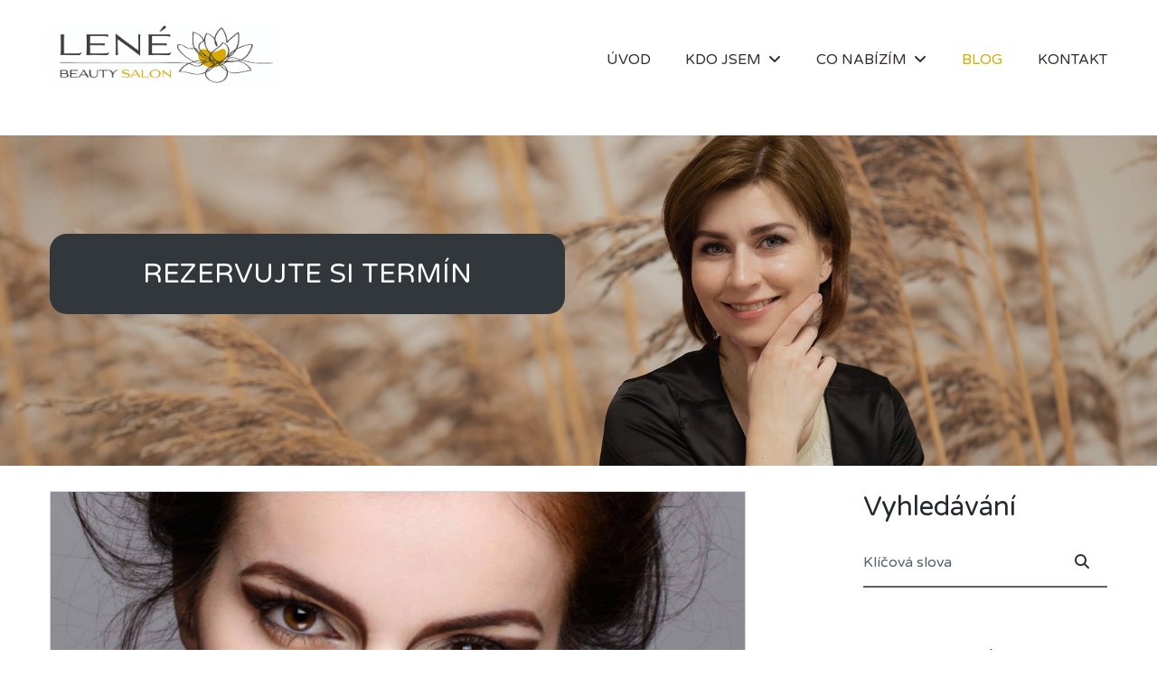

--- FILE ---
content_type: text/html; charset=UTF-8
request_url: https://www.lenebeauty.cz/portfolio/beauty-art/
body_size: 10255
content:
<!DOCTYPE html>
<html lang="cs">
<head>
	<meta charset="UTF-8"/>
	<meta name="viewport" content="width=device-width, initial-scale=1"/>
	<link rel="profile" href="http://gmpg.org/xfn/11">
	<link rel="pingback" href="https://www.lenebeauty.cz/xmlrpc.php">
	<title>Beauty &#038; art</title>
<meta name='robots' content='max-image-preview:large' />
<link rel='dns-prefetch' href='//use.fontawesome.com' />
<link rel='dns-prefetch' href='//s.w.org' />
<link rel="alternate" type="application/rss+xml" title=" &raquo; RSS zdroj" href="https://www.lenebeauty.cz/feed/" />
<link rel="alternate" type="application/rss+xml" title=" &raquo; RSS komentářů" href="https://www.lenebeauty.cz/comments/feed/" />
<script type="text/javascript">
window._wpemojiSettings = {"baseUrl":"https:\/\/s.w.org\/images\/core\/emoji\/13.1.0\/72x72\/","ext":".png","svgUrl":"https:\/\/s.w.org\/images\/core\/emoji\/13.1.0\/svg\/","svgExt":".svg","source":{"concatemoji":"https:\/\/www.lenebeauty.cz\/wp-includes\/js\/wp-emoji-release.min.js?ver=5.9.12"}};
/*! This file is auto-generated */
!function(e,a,t){var n,r,o,i=a.createElement("canvas"),p=i.getContext&&i.getContext("2d");function s(e,t){var a=String.fromCharCode;p.clearRect(0,0,i.width,i.height),p.fillText(a.apply(this,e),0,0);e=i.toDataURL();return p.clearRect(0,0,i.width,i.height),p.fillText(a.apply(this,t),0,0),e===i.toDataURL()}function c(e){var t=a.createElement("script");t.src=e,t.defer=t.type="text/javascript",a.getElementsByTagName("head")[0].appendChild(t)}for(o=Array("flag","emoji"),t.supports={everything:!0,everythingExceptFlag:!0},r=0;r<o.length;r++)t.supports[o[r]]=function(e){if(!p||!p.fillText)return!1;switch(p.textBaseline="top",p.font="600 32px Arial",e){case"flag":return s([127987,65039,8205,9895,65039],[127987,65039,8203,9895,65039])?!1:!s([55356,56826,55356,56819],[55356,56826,8203,55356,56819])&&!s([55356,57332,56128,56423,56128,56418,56128,56421,56128,56430,56128,56423,56128,56447],[55356,57332,8203,56128,56423,8203,56128,56418,8203,56128,56421,8203,56128,56430,8203,56128,56423,8203,56128,56447]);case"emoji":return!s([10084,65039,8205,55357,56613],[10084,65039,8203,55357,56613])}return!1}(o[r]),t.supports.everything=t.supports.everything&&t.supports[o[r]],"flag"!==o[r]&&(t.supports.everythingExceptFlag=t.supports.everythingExceptFlag&&t.supports[o[r]]);t.supports.everythingExceptFlag=t.supports.everythingExceptFlag&&!t.supports.flag,t.DOMReady=!1,t.readyCallback=function(){t.DOMReady=!0},t.supports.everything||(n=function(){t.readyCallback()},a.addEventListener?(a.addEventListener("DOMContentLoaded",n,!1),e.addEventListener("load",n,!1)):(e.attachEvent("onload",n),a.attachEvent("onreadystatechange",function(){"complete"===a.readyState&&t.readyCallback()})),(n=t.source||{}).concatemoji?c(n.concatemoji):n.wpemoji&&n.twemoji&&(c(n.twemoji),c(n.wpemoji)))}(window,document,window._wpemojiSettings);
</script>
<style type="text/css">
img.wp-smiley,
img.emoji {
	display: inline !important;
	border: none !important;
	box-shadow: none !important;
	height: 1em !important;
	width: 1em !important;
	margin: 0 0.07em !important;
	vertical-align: -0.1em !important;
	background: none !important;
	padding: 0 !important;
}
</style>
	<link rel='stylesheet' id='wp-block-library-css'  href='https://www.lenebeauty.cz/wp-includes/css/dist/block-library/style.min.css?ver=5.9.12' type='text/css' media='all' />
<style id='global-styles-inline-css' type='text/css'>
body{--wp--preset--color--black: #000000;--wp--preset--color--cyan-bluish-gray: #abb8c3;--wp--preset--color--white: #ffffff;--wp--preset--color--pale-pink: #f78da7;--wp--preset--color--vivid-red: #cf2e2e;--wp--preset--color--luminous-vivid-orange: #ff6900;--wp--preset--color--luminous-vivid-amber: #fcb900;--wp--preset--color--light-green-cyan: #7bdcb5;--wp--preset--color--vivid-green-cyan: #00d084;--wp--preset--color--pale-cyan-blue: #8ed1fc;--wp--preset--color--vivid-cyan-blue: #0693e3;--wp--preset--color--vivid-purple: #9b51e0;--wp--preset--gradient--vivid-cyan-blue-to-vivid-purple: linear-gradient(135deg,rgba(6,147,227,1) 0%,rgb(155,81,224) 100%);--wp--preset--gradient--light-green-cyan-to-vivid-green-cyan: linear-gradient(135deg,rgb(122,220,180) 0%,rgb(0,208,130) 100%);--wp--preset--gradient--luminous-vivid-amber-to-luminous-vivid-orange: linear-gradient(135deg,rgba(252,185,0,1) 0%,rgba(255,105,0,1) 100%);--wp--preset--gradient--luminous-vivid-orange-to-vivid-red: linear-gradient(135deg,rgba(255,105,0,1) 0%,rgb(207,46,46) 100%);--wp--preset--gradient--very-light-gray-to-cyan-bluish-gray: linear-gradient(135deg,rgb(238,238,238) 0%,rgb(169,184,195) 100%);--wp--preset--gradient--cool-to-warm-spectrum: linear-gradient(135deg,rgb(74,234,220) 0%,rgb(151,120,209) 20%,rgb(207,42,186) 40%,rgb(238,44,130) 60%,rgb(251,105,98) 80%,rgb(254,248,76) 100%);--wp--preset--gradient--blush-light-purple: linear-gradient(135deg,rgb(255,206,236) 0%,rgb(152,150,240) 100%);--wp--preset--gradient--blush-bordeaux: linear-gradient(135deg,rgb(254,205,165) 0%,rgb(254,45,45) 50%,rgb(107,0,62) 100%);--wp--preset--gradient--luminous-dusk: linear-gradient(135deg,rgb(255,203,112) 0%,rgb(199,81,192) 50%,rgb(65,88,208) 100%);--wp--preset--gradient--pale-ocean: linear-gradient(135deg,rgb(255,245,203) 0%,rgb(182,227,212) 50%,rgb(51,167,181) 100%);--wp--preset--gradient--electric-grass: linear-gradient(135deg,rgb(202,248,128) 0%,rgb(113,206,126) 100%);--wp--preset--gradient--midnight: linear-gradient(135deg,rgb(2,3,129) 0%,rgb(40,116,252) 100%);--wp--preset--duotone--dark-grayscale: url('#wp-duotone-dark-grayscale');--wp--preset--duotone--grayscale: url('#wp-duotone-grayscale');--wp--preset--duotone--purple-yellow: url('#wp-duotone-purple-yellow');--wp--preset--duotone--blue-red: url('#wp-duotone-blue-red');--wp--preset--duotone--midnight: url('#wp-duotone-midnight');--wp--preset--duotone--magenta-yellow: url('#wp-duotone-magenta-yellow');--wp--preset--duotone--purple-green: url('#wp-duotone-purple-green');--wp--preset--duotone--blue-orange: url('#wp-duotone-blue-orange');--wp--preset--font-size--small: 13px;--wp--preset--font-size--medium: 20px;--wp--preset--font-size--large: 36px;--wp--preset--font-size--x-large: 42px;}.has-black-color{color: var(--wp--preset--color--black) !important;}.has-cyan-bluish-gray-color{color: var(--wp--preset--color--cyan-bluish-gray) !important;}.has-white-color{color: var(--wp--preset--color--white) !important;}.has-pale-pink-color{color: var(--wp--preset--color--pale-pink) !important;}.has-vivid-red-color{color: var(--wp--preset--color--vivid-red) !important;}.has-luminous-vivid-orange-color{color: var(--wp--preset--color--luminous-vivid-orange) !important;}.has-luminous-vivid-amber-color{color: var(--wp--preset--color--luminous-vivid-amber) !important;}.has-light-green-cyan-color{color: var(--wp--preset--color--light-green-cyan) !important;}.has-vivid-green-cyan-color{color: var(--wp--preset--color--vivid-green-cyan) !important;}.has-pale-cyan-blue-color{color: var(--wp--preset--color--pale-cyan-blue) !important;}.has-vivid-cyan-blue-color{color: var(--wp--preset--color--vivid-cyan-blue) !important;}.has-vivid-purple-color{color: var(--wp--preset--color--vivid-purple) !important;}.has-black-background-color{background-color: var(--wp--preset--color--black) !important;}.has-cyan-bluish-gray-background-color{background-color: var(--wp--preset--color--cyan-bluish-gray) !important;}.has-white-background-color{background-color: var(--wp--preset--color--white) !important;}.has-pale-pink-background-color{background-color: var(--wp--preset--color--pale-pink) !important;}.has-vivid-red-background-color{background-color: var(--wp--preset--color--vivid-red) !important;}.has-luminous-vivid-orange-background-color{background-color: var(--wp--preset--color--luminous-vivid-orange) !important;}.has-luminous-vivid-amber-background-color{background-color: var(--wp--preset--color--luminous-vivid-amber) !important;}.has-light-green-cyan-background-color{background-color: var(--wp--preset--color--light-green-cyan) !important;}.has-vivid-green-cyan-background-color{background-color: var(--wp--preset--color--vivid-green-cyan) !important;}.has-pale-cyan-blue-background-color{background-color: var(--wp--preset--color--pale-cyan-blue) !important;}.has-vivid-cyan-blue-background-color{background-color: var(--wp--preset--color--vivid-cyan-blue) !important;}.has-vivid-purple-background-color{background-color: var(--wp--preset--color--vivid-purple) !important;}.has-black-border-color{border-color: var(--wp--preset--color--black) !important;}.has-cyan-bluish-gray-border-color{border-color: var(--wp--preset--color--cyan-bluish-gray) !important;}.has-white-border-color{border-color: var(--wp--preset--color--white) !important;}.has-pale-pink-border-color{border-color: var(--wp--preset--color--pale-pink) !important;}.has-vivid-red-border-color{border-color: var(--wp--preset--color--vivid-red) !important;}.has-luminous-vivid-orange-border-color{border-color: var(--wp--preset--color--luminous-vivid-orange) !important;}.has-luminous-vivid-amber-border-color{border-color: var(--wp--preset--color--luminous-vivid-amber) !important;}.has-light-green-cyan-border-color{border-color: var(--wp--preset--color--light-green-cyan) !important;}.has-vivid-green-cyan-border-color{border-color: var(--wp--preset--color--vivid-green-cyan) !important;}.has-pale-cyan-blue-border-color{border-color: var(--wp--preset--color--pale-cyan-blue) !important;}.has-vivid-cyan-blue-border-color{border-color: var(--wp--preset--color--vivid-cyan-blue) !important;}.has-vivid-purple-border-color{border-color: var(--wp--preset--color--vivid-purple) !important;}.has-vivid-cyan-blue-to-vivid-purple-gradient-background{background: var(--wp--preset--gradient--vivid-cyan-blue-to-vivid-purple) !important;}.has-light-green-cyan-to-vivid-green-cyan-gradient-background{background: var(--wp--preset--gradient--light-green-cyan-to-vivid-green-cyan) !important;}.has-luminous-vivid-amber-to-luminous-vivid-orange-gradient-background{background: var(--wp--preset--gradient--luminous-vivid-amber-to-luminous-vivid-orange) !important;}.has-luminous-vivid-orange-to-vivid-red-gradient-background{background: var(--wp--preset--gradient--luminous-vivid-orange-to-vivid-red) !important;}.has-very-light-gray-to-cyan-bluish-gray-gradient-background{background: var(--wp--preset--gradient--very-light-gray-to-cyan-bluish-gray) !important;}.has-cool-to-warm-spectrum-gradient-background{background: var(--wp--preset--gradient--cool-to-warm-spectrum) !important;}.has-blush-light-purple-gradient-background{background: var(--wp--preset--gradient--blush-light-purple) !important;}.has-blush-bordeaux-gradient-background{background: var(--wp--preset--gradient--blush-bordeaux) !important;}.has-luminous-dusk-gradient-background{background: var(--wp--preset--gradient--luminous-dusk) !important;}.has-pale-ocean-gradient-background{background: var(--wp--preset--gradient--pale-ocean) !important;}.has-electric-grass-gradient-background{background: var(--wp--preset--gradient--electric-grass) !important;}.has-midnight-gradient-background{background: var(--wp--preset--gradient--midnight) !important;}.has-small-font-size{font-size: var(--wp--preset--font-size--small) !important;}.has-medium-font-size{font-size: var(--wp--preset--font-size--medium) !important;}.has-large-font-size{font-size: var(--wp--preset--font-size--large) !important;}.has-x-large-font-size{font-size: var(--wp--preset--font-size--x-large) !important;}
</style>
<link rel='stylesheet' id='booked-tooltipster-css'  href='https://www.lenebeauty.cz/wp-content/plugins/booked/assets/js/tooltipster/css/tooltipster.css?ver=3.3.0' type='text/css' media='all' />
<link rel='stylesheet' id='booked-tooltipster-theme-css'  href='https://www.lenebeauty.cz/wp-content/plugins/booked/assets/js/tooltipster/css/themes/tooltipster-light.css?ver=3.3.0' type='text/css' media='all' />
<link rel='stylesheet' id='booked-animations-css'  href='https://www.lenebeauty.cz/wp-content/plugins/booked/assets/css/animations.css?ver=2.4.3' type='text/css' media='all' />
<link rel='stylesheet' id='booked-css-css'  href='https://www.lenebeauty.cz/wp-content/plugins/booked/dist/booked.css?ver=2.4.3' type='text/css' media='all' />
<style id='booked-css-inline-css' type='text/css'>
#ui-datepicker-div.booked_custom_date_picker table.ui-datepicker-calendar tbody td a.ui-state-active,#ui-datepicker-div.booked_custom_date_picker table.ui-datepicker-calendar tbody td a.ui-state-active:hover,body #booked-profile-page input[type=submit].button-primary:hover,body .booked-list-view button.button:hover, body .booked-list-view input[type=submit].button-primary:hover,body div.booked-calendar input[type=submit].button-primary:hover,body .booked-modal input[type=submit].button-primary:hover,body div.booked-calendar .bc-head,body div.booked-calendar .bc-head .bc-col,body div.booked-calendar .booked-appt-list .timeslot .timeslot-people button:hover,body #booked-profile-page .booked-profile-header,body #booked-profile-page .booked-tabs li.active a,body #booked-profile-page .booked-tabs li.active a:hover,body #booked-profile-page .appt-block .google-cal-button > a:hover,#ui-datepicker-div.booked_custom_date_picker .ui-datepicker-header{ background:#4f4f4f !important; }body #booked-profile-page input[type=submit].button-primary:hover,body div.booked-calendar input[type=submit].button-primary:hover,body .booked-list-view button.button:hover, body .booked-list-view input[type=submit].button-primary:hover,body .booked-modal input[type=submit].button-primary:hover,body div.booked-calendar .bc-head .bc-col,body div.booked-calendar .booked-appt-list .timeslot .timeslot-people button:hover,body #booked-profile-page .booked-profile-header,body #booked-profile-page .appt-block .google-cal-button > a:hover{ border-color:#4f4f4f !important; }body div.booked-calendar .bc-row.days,body div.booked-calendar .bc-row.days .bc-col,body .booked-calendarSwitcher.calendar,body #booked-profile-page .booked-tabs,#ui-datepicker-div.booked_custom_date_picker table.ui-datepicker-calendar thead,#ui-datepicker-div.booked_custom_date_picker table.ui-datepicker-calendar thead th{ background:#4f4f4f !important; }body div.booked-calendar .bc-row.days .bc-col,body #booked-profile-page .booked-tabs{ border-color:#4f4f4f !important; }#ui-datepicker-div.booked_custom_date_picker table.ui-datepicker-calendar tbody td.ui-datepicker-today a,#ui-datepicker-div.booked_custom_date_picker table.ui-datepicker-calendar tbody td.ui-datepicker-today a:hover,body #booked-profile-page input[type=submit].button-primary,body div.booked-calendar input[type=submit].button-primary,body .booked-list-view button.button, body .booked-list-view input[type=submit].button-primary,body .booked-list-view button.button, body .booked-list-view input[type=submit].button-primary,body .booked-modal input[type=submit].button-primary,body div.booked-calendar .booked-appt-list .timeslot .timeslot-people button,body #booked-profile-page .booked-profile-appt-list .appt-block.approved .status-block,body #booked-profile-page .appt-block .google-cal-button > a,body .booked-modal p.booked-title-bar,body div.booked-calendar .bc-col:hover .date span,body .booked-list-view a.booked_list_date_picker_trigger.booked-dp-active,body .booked-list-view a.booked_list_date_picker_trigger.booked-dp-active:hover,.booked-ms-modal .booked-book-appt,body #booked-profile-page .booked-tabs li a .counter{ background:#daaa00; }body #booked-profile-page input[type=submit].button-primary,body div.booked-calendar input[type=submit].button-primary,body .booked-list-view button.button, body .booked-list-view input[type=submit].button-primary,body .booked-list-view button.button, body .booked-list-view input[type=submit].button-primary,body .booked-modal input[type=submit].button-primary,body #booked-profile-page .appt-block .google-cal-button > a,body div.booked-calendar .booked-appt-list .timeslot .timeslot-people button,body .booked-list-view a.booked_list_date_picker_trigger.booked-dp-active,body .booked-list-view a.booked_list_date_picker_trigger.booked-dp-active:hover{ border-color:#daaa00; }body .booked-modal .bm-window p i.fa,body .booked-modal .bm-window a,body .booked-appt-list .booked-public-appointment-title,body .booked-modal .bm-window p.appointment-title,.booked-ms-modal.visible:hover .booked-book-appt{ color:#daaa00; }.booked-appt-list .timeslot.has-title .booked-public-appointment-title { color:inherit; }
</style>
<link rel='stylesheet' id='mc4wp-form-themes-css'  href='https://www.lenebeauty.cz/wp-content/plugins/mailchimp-for-wp/assets/css/form-themes.css?ver=4.9.15' type='text/css' media='all' />
<link rel='stylesheet' id='font-awesome-css'  href='https://www.lenebeauty.cz/wp-content/themes/entrepreneur/css/font-awesome.min.css?ver=4.5.0' type='text/css' media='all' />
<link rel='stylesheet' id='mp_entrepreneur_main-css'  href='https://www.lenebeauty.cz/wp-content/themes/entrepreneur/css/entrepreneur-style.min.css?ver=1.3.0' type='text/css' media='all' />
<link rel='stylesheet' id='mp_entrepreneur_motopress-css'  href='https://www.lenebeauty.cz/wp-content/themes/entrepreneur/css/entrepreneur-motopress.min.css?ver=1.3.0' type='text/css' media='all' />
<link rel='stylesheet' id='mp_entrepreneur_booked-css'  href='https://www.lenebeauty.cz/wp-content/themes/entrepreneur/css/entrepreneur-booked.min.css?ver=1.3.0' type='text/css' media='all' />
<link rel='stylesheet' id='mp_entrepreneur_style-css'  href='https://www.lenebeauty.cz/wp-content/themes/entrepreneur/style.css?ver=1.3.0' type='text/css' media='all' />
<link rel='stylesheet' id='font-awesome-official-css'  href='https://use.fontawesome.com/releases/v6.2.0/css/all.css' type='text/css' media='all' integrity="sha384-SOnAn/m2fVJCwnbEYgD4xzrPtvsXdElhOVvR8ND1YjB5nhGNwwf7nBQlhfAwHAZC" crossorigin="anonymous" />
<link rel='stylesheet' id='font-awesome-official-v4shim-css'  href='https://use.fontawesome.com/releases/v6.2.0/css/v4-shims.css' type='text/css' media='all' integrity="sha384-MAgG0MNwzSXBbmOw4KK9yjMrRaUNSCk3WoZPkzVC1rmhXzerY4gqk/BLNYtdOFCO" crossorigin="anonymous" />
<link rel='stylesheet' id='mpce-theme-css'  href='https://www.lenebeauty.cz/wp-content/plugins/motopress-content-editor/includes/css/theme.min.css?ver=2.5.1' type='text/css' media='all' />
<style id='mpce-theme-inline-css' type='text/css'>
.mp-row-fixed-width {max-width:1170px;}
</style>
<link rel='stylesheet' id='mpce-bootstrap-grid-css'  href='https://www.lenebeauty.cz/wp-content/plugins/motopress-content-editor/bootstrap/bootstrap-grid.min.css?ver=2.5.1' type='text/css' media='all' />
<link rel='stylesheet' id='mp_entrepreneur_ubuntu-css'  href='https://fonts.googleapis.com/css?family=Ubuntu%3A300%2C400%2C500%2C700%2C400italic&#038;subset=latin%2Clatin-ext%2Ccyrillic&#038;ver=5.9.12' type='text/css' media='all' />
<script type='text/javascript' src='https://www.lenebeauty.cz/wp-includes/js/jquery/jquery.min.js?ver=3.6.0' id='jquery-core-js'></script>
<script type='text/javascript' src='https://www.lenebeauty.cz/wp-includes/js/jquery/jquery-migrate.min.js?ver=3.3.2' id='jquery-migrate-js'></script>
<link rel="https://api.w.org/" href="https://www.lenebeauty.cz/wp-json/" /><link rel="EditURI" type="application/rsd+xml" title="RSD" href="https://www.lenebeauty.cz/xmlrpc.php?rsd" />
<link rel="wlwmanifest" type="application/wlwmanifest+xml" href="https://www.lenebeauty.cz/wp-includes/wlwmanifest.xml" /> 
<meta name="generator" content="WordPress 5.9.12" />
<link rel="canonical" href="https://www.lenebeauty.cz/portfolio/beauty-art/" />
<link rel='shortlink' href='https://www.lenebeauty.cz/?p=258' />
<link rel="alternate" type="application/json+oembed" href="https://www.lenebeauty.cz/wp-json/oembed/1.0/embed?url=https%3A%2F%2Fwww.lenebeauty.cz%2Fportfolio%2Fbeauty-art%2F" />
<link rel="alternate" type="text/xml+oembed" href="https://www.lenebeauty.cz/wp-json/oembed/1.0/embed?url=https%3A%2F%2Fwww.lenebeauty.cz%2Fportfolio%2Fbeauty-art%2F&#038;format=xml" />

<!-- Facebook Pixel Code -->
<script type='text/javascript'>
!function(f,b,e,v,n,t,s){if(f.fbq)return;n=f.fbq=function(){n.callMethod?
n.callMethod.apply(n,arguments):n.queue.push(arguments)};if(!f._fbq)f._fbq=n;
n.push=n;n.loaded=!0;n.version='2.0';n.queue=[];t=b.createElement(e);t.async=!0;
t.src=v;s=b.getElementsByTagName(e)[0];s.parentNode.insertBefore(t,s)}(window,
document,'script','https://connect.facebook.net/en_US/fbevents.js');
</script>
<!-- End Facebook Pixel Code -->
<script type='text/javascript'>
  fbq('init', '605845703293871', {}, {
    "agent": "wordpress-5.9.12-3.0.6"
});
</script><script type='text/javascript'>
  fbq('track', 'PageView', []);
</script>
<!-- Facebook Pixel Code -->
<noscript>
<img height="1" width="1" style="display:none" alt="fbpx"
src="https://www.facebook.com/tr?id=605845703293871&ev=PageView&noscript=1" />
</noscript>
<!-- End Facebook Pixel Code -->
			<link id='theme-title-font-family'
			      href="https://fonts.googleapis.com/css?family=Comfortaa:200,400"
			      rel='stylesheet' type='text/css'>

						<link id='theme-title-font-family'
			      href="https://fonts.googleapis.com/css?family=Varela+Round:200,400"
			      rel='stylesheet' type='text/css'>

					<style type="text/css" id="theme-header-css">
			.call-to-action-section {
				background-image: url(https://www.lenebeauty.cz/wp-content/themes/entrepreneur/images/bg2.jpg);
			}

			.first-section {
				background-image: url(https://www.lenebeauty.cz/wp-content/uploads/2023/01/DSC_3077-web-e1690110710452.jpg);
			}

			
			
			.services-section {
				background-image: url(https://www.lenebeauty.cz/wp-content/uploads/2023/01/hd-wallpaper-1074131_1280.jpg);
			}

												.site-footer .site-description {
				margin: 0;
			}

									body {
				font-family: Varela Round;
				font-size: 1em;
				font-weight: 200;
				font-style: normal			}

			.site-header .site-title,
			.site-footer .site-title {
				font-family: Comfortaa;
				font-weight: 200;
				font-style: normal;
			}

			.site-header .site-title {
				font-size: 2em;
			}

						.site-title {
				color: #blank;
			}

						
			body {
				color: #382f2d;
			}

						body.entrepreneur .booked-calendar-wrap.small table.booked-calendar td.next-month .date, body.entrepreneur .booked-calendar-wrap.small table.booked-calendar td.next-month .date span, body.entrepreneur .booked-calendar-wrap.small table.booked-calendar td.prev-month .date, body.entrepreneur .booked-calendar-wrap.small table.booked-calendar td.prev-month .date span, body.entrepreneur table.booked-calendar td.next-month .date, body.entrepreneur table.booked-calendar td.next-month .date span, body.entrepreneur table.booked-calendar td.prev-month .date, body.entrepreneur table.booked-calendar td.prev-month .date span {
				//color: #382f2d !important;
			}

			body #booked-profile-page .booked-profile-appt-list .appt-block {
				color: #382f2d;
			}

						.motopress-accordion-obj.ui-accordion.mp-theme-accordion-brand .motopress-accordion-item .ui-accordion-header {
				background: #382f2d;
			}

			.motopress-accordion-obj.ui-accordion.mp-theme-accordion-brand .motopress-accordion-item .ui-accordion-header.ui-state-active {
				color: #382f2d;
			}

			.motopress-accordion-obj.ui-accordion.mp-theme-accordion-brand .ui-accordion-header.ui-state-active {
				background: transparent;
			}

			.entrepreneur .motopress-tabs-obj.ui-tabs.motopress-tabs-vertical .ui-tabs-nav li a,
			.entrepreneur .motopress-tabs-obj.ui-tabs.motopress-tabs-basic .ui-tabs-nav li a {
				border-color: #382f2d !important;
			}

			
															.section-subtitle,
			blockquote:before, .widget .current-cat > a,
			a, .porfolio-title, .testimonial-content:after, .testimonial-content:before,
			.widget_text a, .widget_calendar a, .mp_entrepreneur_widget_about .site-socials a:hover,
			.sf-menu > li.menu-item-object-custom.current-menu-item.current > a, .sf-menu > li.current_page_item > a, .sf-menu > li.current-menu-item > a, .sf-menu > li:hover > a, .sf-menu > li.menu-item-object-custom.current-menu-item:hover > a, .sf-menu > li.current_page_parent > a, .sf-menu ul a:hover {
				color: #daaa00;
			}

			body .booked-calendar-wrap.small table.booked-calendar td.today:hover .date span,
			body .booked-calendar-wrap.small table.booked-calendar td.today .date span {
				background: #daaa00 !important;
			}

			.mobile-menu.open,
			.navigation.wp-paging-navigation a:hover, .navigation.wp-paging-navigation > span, .navigation a.page-numbers:hover, .navigation .page-numbers.current,
			.testimonials-section .flex-control-paging li a.flex-active,
			input[type="submit"], .btn, .button, .more-link,
			.news-list .entry-thumbnail-default,
			.mp_entrepreneur_widget_recent_posts .empty-entry-thumbnail {
				background: #daaa00;
			}

			.navigation.wp-paging-navigation a:hover, .navigation.wp-paging-navigation > span, .navigation a.page-numbers:hover, .navigation .page-numbers.current,
			blockquote {
				border-color: #daaa00;
			}
			
			.portfolio-section .porfolio-title, .portfolio-section .portfoli-categories {
				color: #daaa00;
			}

						.motopress-list-obj .motopress-list-type-icon .fa, .mp-theme-icon-brand, .motopress-ce-icon-obj.mp-theme-icon-bg-brand .motopress-ce-icon-preview,
			.motopress-ce-icon-obj.mp-theme-icon-bg-brand.motopress-ce-icon-shape-outline-rounded .motopress-ce-icon-bg .motopress-ce-icon-preview, .motopress-ce-icon-obj.mp-theme-icon-bg-brand.motopress-ce-icon-shape-outline-circle .motopress-ce-icon-bg .motopress-ce-icon-preview, .motopress-ce-icon-obj.mp-theme-icon-bg-brand.motopress-ce-icon-shape-outline-square .motopress-ce-icon-bg .motopress-ce-icon-preview {
				color: #daaa00;
			}

			.motopress-countdown_timer.mp-theme-countdown-timer-brand .countdown-section,
			.motopress-cta-style-brand,
			.entrepreneur .motopress-posts-grid-more a, .entrepreneur .motopress-service-box-obj .motopress-service-box-button-section .mp-theme-button-brand, .entrepreneur .motopress-button-group-obj .mp-theme-button-brand, .entrepreneur .motopress-button-obj .mp-theme-button-brand, .entrepreneur .motopress-modal-obj .mp-theme-button-brand, .entrepreneur .motopress-download-button-obj .mp-theme-button-brand,
			.motopress-ce-icon-obj.mp-theme-icon-bg-brand.motopress-ce-icon-shape-rounded .motopress-ce-icon-bg, .motopress-ce-icon-obj.mp-theme-icon-bg-brand.motopress-ce-icon-shape-square .motopress-ce-icon-bg, .motopress-ce-icon-obj.mp-theme-icon-bg-brand.motopress-ce-icon-shape-circle .motopress-ce-icon-bg {
				background: #daaa00;
			}

			.motopress-ce-icon-obj.mp-theme-icon-bg-brand.motopress-ce-icon-shape-outline-rounded .motopress-ce-icon-bg, .motopress-ce-icon-obj.mp-theme-icon-bg-brand.motopress-ce-icon-shape-outline-circle .motopress-ce-icon-bg, .motopress-ce-icon-obj.mp-theme-icon-bg-brand.motopress-ce-icon-shape-outline-square .motopress-ce-icon-bg {
				border-color: #daaa00;
			}

			.entrepreneur .motopress-tabs-obj.ui-tabs.motopress-tabs-vertical .ui-tabs-nav li.ui-state-active a, .entrepreneur .motopress-tabs-obj.ui-tabs.motopress-tabs-no-vertical .ui-tabs-nav li.ui-state-active a {
				border-color: #daaa00 !important;
			}

			.entrepreneur .motopress-tabs-obj.ui-tabs.motopress-tabs-vertical .ui-tabs-nav li.ui-state-active a, .entrepreneur .motopress-tabs-obj.ui-tabs.motopress-tabs-no-vertical .ui-tabs-nav li.ui-state-active a {
				color: #daaa00 !important;
			}

												
			body.entrepreneur .booked-calendar-wrap.small table.booked-calendar td.booked .date, body.entrepreneur .booked-calendar-wrap.small table.booked-calendar td.booked .date span, body.entrepreneur .booked-calendar-wrap.small table.booked-calendar td.booked:hover .date, body.entrepreneur .booked-calendar-wrap.small table.booked-calendar td.booked:hover .date span, body.entrepreneur table.booked-calendar td.booked .date, body.entrepreneur table.booked-calendar td.booked .date span, body.entrepreneur table.booked-calendar td.booked:hover .date, body.entrepreneur table.booked-calendar td.booked:hover .date span {
				background: #daaa00 !important;
			}

			body .booked-calendar-wrap .booked-appt-list .timeslot .timeslot-title,
			body.entrepreneur .booked-calendar-wrap.small table.booked-calendar thead th .page-left:hover, body.entrepreneur .booked-calendar-wrap.small table.booked-calendar thead th .page-right:hover, body.entrepreneur table.booked-calendar thead th .page-left:hover, body.entrepreneur table.booked-calendar thead th .page-right:hover {
				color: #daaa00 !important;
			}

			body .booked-modal .bm-window .close, body .booked-modal .bm-window .close:hover {
				color: #daaa00;
			}
			.first-section .widget.booked_calendar .widgettitle, .first-section .widget.booked_calendar .widget-title, .first-section .widget_booked_calendar .widgettitle, .first-section .widget_booked_calendar .widget-title {
				background: #daaa00;
			}
			.first-section .widget.booked_calendar .widgettitle:after, .first-section .widget.booked_calendar .widget-title:after, .first-section .widget_booked_calendar .widgettitle:after, .first-section .widget_booked_calendar .widget-title:after {
				border-color: #daaa00 transparent transparent;
			}
			
			body.entrepreneur .booked-calendar-wrap.small table.booked-calendar td.today:hover .date span {
				background: #daaa00 !important;
			}

						

		</style>
		<link rel="icon" href="https://www.lenebeauty.cz/wp-content/uploads/2022/11/cropped-LENE-Beauty-leknin-1-32x32.jpg" sizes="32x32" />
<link rel="icon" href="https://www.lenebeauty.cz/wp-content/uploads/2022/11/cropped-LENE-Beauty-leknin-1-192x192.jpg" sizes="192x192" />
<link rel="apple-touch-icon" href="https://www.lenebeauty.cz/wp-content/uploads/2022/11/cropped-LENE-Beauty-leknin-1-180x180.jpg" />
<meta name="msapplication-TileImage" content="https://www.lenebeauty.cz/wp-content/uploads/2022/11/cropped-LENE-Beauty-leknin-1-270x270.jpg" />
		<style type="text/css" id="wp-custom-css">
			body.blog #first-section,
body.post-template-default #first-section {
	display: none;
}

#header {
	position: fixed;
	width: 100%;
	z-index: 9999;
	background: #ffffff;
}
#main {
	padding-top: 150px;
}
@media screen and (max-width: 991px) {
	#main {
		padding-top: 247px;
	}
}
@media screen and (max-width: 767px) {
	#main {
		padding-top: 0;
		/*padding-top: 274px;*/
	}
	#header {
		position: relative;
	}
}
@media screen and (max-width: 342px) {
	#main {
		padding-top: 0;
		/*padding-top: 330px;*/
	}
	#header {
		position: relative;
	}
}		</style>
		</head>
<body class="portfolio-template-default single single-portfolio postid-258 entrepreneur" >
<div class="wrapper">
			<header id="header" class="main-header">
			<div class="site-header">
				<div class="container">
					<div class="site-logo">
													<a class="home-link" href="https://www.lenebeauty.cz/"
							   title="" rel="home">
																											<div class="header-logo "><img
												src="https://www.lenebeauty.cz/wp-content/uploads/2022/11/LENE-Beauty-logo-sirka.jpg"
												alt="">
										</div>
																									<div class="site-description">
									<h1 class="site-title empty-tagline"></h1>
																	</div>
							</a>
											</div>
					<div id="navbar" class="navbar">
						<div class="mobile-menu"><i class="fa fa-align-justify"></i></div>
						<nav id="site-navigation" class="main-navigation">
							<div class="menu-menu-container"><ul id="main-menu" class="sf-menu "><li id="menu-item-172" class="menu-item menu-item-type-post_type menu-item-object-page menu-item-home menu-item-172"><a href="https://www.lenebeauty.cz/">Úvod</a></li>
<li id="menu-item-1117" class="menu-item menu-item-type-post_type menu-item-object-page menu-item-has-children menu-item-1117"><a href="https://www.lenebeauty.cz/kdo-jsem/">Kdo jsem</a>
<ul class="sub-menu">
	<li id="menu-item-1452" class="menu-item menu-item-type-post_type menu-item-object-page menu-item-1452"><a href="https://www.lenebeauty.cz/kdo-jsem/">Kdo jsem</a></li>
	<li id="menu-item-1284" class="menu-item menu-item-type-post_type menu-item-object-page menu-item-1284"><a href="https://www.lenebeauty.cz/reference/">Co se o mně píše</a></li>
</ul>
</li>
<li id="menu-item-1121" class="menu-item menu-item-type-post_type menu-item-object-page menu-item-has-children menu-item-1121"><a href="https://www.lenebeauty.cz/sluzby/">Co nabízím</a>
<ul class="sub-menu">
	<li id="menu-item-3088" class="menu-item menu-item-type-post_type menu-item-object-page menu-item-has-children menu-item-3088"><a href="https://www.lenebeauty.cz/kosmetika/">Kosmetická ošetření</a>
	<ul class="sub-menu">
		<li id="menu-item-3089" class="menu-item menu-item-type-post_type menu-item-object-page menu-item-3089"><a href="https://www.lenebeauty.cz/kosmetika/">Kosmetická ošetření</a></li>
		<li id="menu-item-3087" class="menu-item menu-item-type-post_type menu-item-object-page menu-item-3087"><a href="https://www.lenebeauty.cz/kosmetika/osetreni-wishpro/">Ošetření WishPro</a></li>
		<li id="menu-item-1753" class="menu-item menu-item-type-post_type menu-item-object-page menu-item-1753"><a href="https://www.lenebeauty.cz/lashlifting/">Lash lifting</a></li>
		<li id="menu-item-1115" class="menu-item menu-item-type-post_type menu-item-object-page menu-item-1115"><a href="https://www.lenebeauty.cz/depilace/">Depilace</a></li>
	</ul>
</li>
	<li id="menu-item-2107" class="menu-item menu-item-type-post_type menu-item-object-page menu-item-2107"><a href="https://www.lenebeauty.cz/prodej-kosmetiky/">Prodej kosmetiky</a></li>
	<li id="menu-item-547" class="menu-item menu-item-type-post_type menu-item-object-page menu-item-has-children menu-item-547"><a href="https://www.lenebeauty.cz/darkove-poukazy/">Dárkové poukazy</a>
	<ul class="sub-menu">
		<li id="menu-item-2758" class="menu-item menu-item-type-post_type menu-item-object-page menu-item-2758"><a href="https://www.lenebeauty.cz/darkove-poukazy/zazitkove-osetreni/">Zážitkové kosmetické ošetření s překvapením</a></li>
	</ul>
</li>
</ul>
</li>
<li id="menu-item-173" class="menu-item menu-item-type-post_type menu-item-object-page current_page_parent menu-item-173"><a href="https://www.lenebeauty.cz/blog/">Blog</a></li>
<li id="menu-item-502" class="menu-item menu-item-type-post_type menu-item-object-page menu-item-502"><a href="https://www.lenebeauty.cz/kontakt/">Kontakt</a></li>
</ul></div>						</nav>
					</div>
					<div class="clearfix"></div>
				</div>
			</div>
		</header>
		<div id="main" class="site-main">
	<section id="first-section" class="first-section default-section section-bg-wrapper">		<div class="section-bg">			<div class="container">				<div class="section-content">					<div class="row">						<div class=" col-xs-12 col-sm-6 col-md-6 col-lg-6">														<div id="block-2" class="widget widget_block">
<div class="wp-container-1 wp-block-buttons">
<div class="wp-block-button has-custom-width wp-block-button__width-100 has-custom-font-size" style="font-size:30px"><a class="wp-block-button__link has-white-color has-text-color" href="https://lenebeauty.reservio.com" style="border-radius:19px" target="_blank" rel="noreferrer noopener">REZERVUJTE SI TERMÍN</a></div>
</div>
</div>													</div>					</div>					<div class="clearfix"></div>				</div>			</div>		</div>	</section>	<div class="container main-container">
		<div class="row clearfix">
			<div class=" col-xs-12 col-sm-8 col-md-8 col-lg-8">
									<article id="post-258" class="post-entry post-258 portfolio type-portfolio status-publish has-post-thumbnail hentry">
				<div class="entry-thumbnail">
							<a href="https://www.lenebeauty.cz/portfolio/beauty-art/"><img width="770" height="396" src="https://www.lenebeauty.cz/wp-content/uploads/2018/09/3-e1538158521673-770x396.jpg" class="attachment-post-thumbnail size-post-thumbnail wp-post-image" alt="" /></a>
					</div>
		<div class="post-wrapper">
		<header class="entry-header">
							<div class="entry-meta">
			<span class="date-post"><i class="fa fa-calendar"></i><time class="entry-date" datetime="2018-09-29T05:47:44+02:00">29. 9. 2018</time></span>			<span class="author"><i
					class="fa fa-user"></i>Vytvořila </span><a href="https://www.lenebeauty.cz/author/lnemcova/" title="Příspěvky od Lenka Němcová" rel="author">Lenka Němcová</a>					</div>
						<h2 class="entry-title">Beauty &#038; art</h2>
		</header>
		<section class="entry entry-content">
						<div class="clearfix"></div>
					</section><!-- .entry-content -->
	</div>
	<footer class="entry-footer">
			</footer><!-- .entry-meta -->

</article><!-- #post -->					
<div id="comments" class="comments-area">

		
</div><!-- #comments -->							</div>
			<div class="col-xs-12 col-sm-4 col-md-4 col-lg-3 col-lg-offset-1">
				<aside id="sidebar">
    <div class="widget-area">
                    <div id="search-2" class="widget widget_search"><h2 class="widget-title">Vyhledávání</h2><form method="get" class="search-form" action="https://www.lenebeauty.cz/">
    <input type="text" class="search-field" placeholder="Klíčová slova" value="" name="s" title="Search for:" />
    <button type="submit" class="search-submit"><i class="fa fa-search"></i></button>
</form></div>
		<div id="recent-posts-2" class="widget widget_recent_entries">
		<h2 class="widget-title">Nejnovější příspěvky</h2>
		<ul>
											<li>
					<a href="https://www.lenebeauty.cz/novy-cenik-od-1-11-2025/">Nový ceník od 1. 11. 2025</a>
									</li>
											<li>
					<a href="https://www.lenebeauty.cz/novy-cenik-od-1-4-2025/">Nový ceník od 1. 4. 2025</a>
									</li>
											<li>
					<a href="https://www.lenebeauty.cz/nove-osetreni-wishpro/">Nové ošetření WishPro!</a>
									</li>
					</ul>

		</div>            </div><!-- .widget-area -->
</aside>
			</div>
		</div>
	</div>
</div><!-- #main -->
    <footer id="footer" class="site-footer">
        <div class="footer-sidebar">
	<div class="container">
		<div class="row">
						<div class="col-xs-12 col-sm-4 col-md-4 col-lg-4">
									<div id="mp-entrepreneur-about-2" class="widget mp_entrepreneur_widget_about"><h4 class="widget-title">Lené Beauty</h4>					<div class="site-logo ">
																	<div class="site-description">
					<h3 class="site-title empty-tagline"></h3>
									</div>
			</div>
				<div class="site-about">Komplexní nabídka kosmetických služeb v moderním salonu ve Střelicích u Brna. Kosmetická ošetření na míru, líčení pro jakoukoli příležitost, depilace obličeje a těla. ******Možnost platby kartou ****** Parkování přímo u salonu
</div>
		<div class="site-socials">
			<a href="http://www.facebook.com/lenebeautycz" title="Facebook"><i class="fa fa-facebook"></i></a>												<a href="http://www.instagram.com/lenebeautycz" title="Instagram"><i class="fa fa-instagram"></i></a>								</div>
		</div>							</div>
			<div class="col-xs-12 col-sm-4 col-md-4 col-lg-3">
									<div id="text-2" class="widget widget_text"><h4 class="widget-title">Provozní doba</h4>			<div class="textwidget"><p><strong>od pondělí do soboty<br />
</strong>vždy podle objednávek</p>
<p>e-mail: salon@lenebeauty.cz</p>
</div>
		</div><div id="text-6" class="widget widget_text">			<div class="textwidget"><p><a href="https://www.lenebeauty.cz/smluvni-podminky/">Smluvní podmínky</a></p>
<p><a href="https://www.lenebeauty.cz/gdpr/">GDPR</a></p>
</div>
		</div>							</div>
			<div class="col-xs-12 col-sm-4 col-md-4 col-lg-5">
									<div id="mp-entrepreneur--3" class="widget mp_entrepreneur_widget_contact"><h4 class="widget-title">Kde mě najdete?</h4>		<table>
			<tbody>
			<tr>
								<td><i class="fa fa-home"></i> <span
						class="block">Žleby 870/4, 664 47 Střelice
</span></td>
								<td><i class="fa fa-phone"></i>
					<a class="block" href="tel:774 107 510">774 107 510</a>
				</td>
							</tr>
			</tbody>
		</table>
		<iframe src="https://www.google.com/maps/embed?pb=!1m18!1m12!1m3!1d2609.5534780243675!2d16.488211615684797!3d49.15210177931728!2m3!1f0!2f0!3f0!3m2!1i1024!2i768!4f13.1!3m3!1m2!1s0x4712bd387cdab933%3A0xefb10a5ae8d4fb03!2zVml6w6HFvmlzdGthIExlbmthIE7Em21jb3bDoQ!5e0!3m2!1scs!2scz!4v1538062575472" width="470" height="200" frameborder="0" style="border:0" allowfullscreen></iframe>		</div>							</div>
		</div><!-- .widget-area -->
	</div>
</div>
        <div class="footer-inner">
            <div class="container">
                <p class="copyright"><span class="copyright-date">&copy; Copyright 2026                    </span>
                     
                        <a href="https://www.lenebeauty.cz/" title="" target="_blank"></a>
                                    </p><!-- .copyright -->
            </div>
        </div>
    </footer>
</div>
    <!-- Facebook Pixel Event Code -->
    <script type='text/javascript'>
        document.addEventListener( 'wpcf7mailsent', function( event ) {
        if( "fb_pxl_code" in event.detail.apiResponse){
          eval(event.detail.apiResponse.fb_pxl_code);
        }
      }, false );
    </script>
    <!-- End Facebook Pixel Event Code -->
    <div id='fb-pxl-ajax-code'></div><style>.wp-container-1 {display: flex;gap: 0.5em;flex-wrap: wrap;align-items: center;align-items: center;justify-content: center;}.wp-container-1 > * { margin: 0; }</style>
<style id="motopress-ce-private-styles" data-posts="" type="text/css"></style><script type='text/javascript' src='https://www.lenebeauty.cz/wp-includes/js/jquery/ui/core.min.js?ver=1.13.1' id='jquery-ui-core-js'></script>
<script type='text/javascript' src='https://www.lenebeauty.cz/wp-includes/js/jquery/ui/datepicker.min.js?ver=1.13.1' id='jquery-ui-datepicker-js'></script>
<script type='text/javascript' id='jquery-ui-datepicker-js-after'>
jQuery(function(jQuery){jQuery.datepicker.setDefaults({"closeText":"Zav\u0159\u00edt","currentText":"Dnes","monthNames":["Leden","\u00danor","B\u0159ezen","Duben","Kv\u011bten","\u010cerven","\u010cervenec","Srpen","Z\u00e1\u0159\u00ed","\u0158\u00edjen","Listopad","Prosinec"],"monthNamesShort":["Led","\u00dano","B\u0159e","Dub","Kv\u011b","\u010cvn","\u010cvc","Srp","Z\u00e1\u0159","\u0158\u00edj","Lis","Pro"],"nextText":"Dal\u0161\u00ed","prevText":"P\u0159edchoz\u00ed","dayNames":["Ned\u011ble","Pond\u011bl\u00ed","\u00dater\u00fd","St\u0159eda","\u010ctvrtek","P\u00e1tek","Sobota"],"dayNamesShort":["Ne","Po","\u00dat","St","\u010ct","P\u00e1","So"],"dayNamesMin":["Ne","Po","\u00dat","St","\u010ct","P\u00e1","So"],"dateFormat":"d. mm. yy","firstDay":1,"isRTL":false});});
</script>
<script type='text/javascript' src='https://www.lenebeauty.cz/wp-content/plugins/booked/assets/js/spin.min.js?ver=2.0.1' id='booked-spin-js-js'></script>
<script type='text/javascript' src='https://www.lenebeauty.cz/wp-content/plugins/booked/assets/js/spin.jquery.js?ver=2.0.1' id='booked-spin-jquery-js'></script>
<script type='text/javascript' src='https://www.lenebeauty.cz/wp-content/plugins/booked/assets/js/tooltipster/js/jquery.tooltipster.min.js?ver=3.3.0' id='booked-tooltipster-js'></script>
<script type='text/javascript' id='booked-functions-js-extra'>
/* <![CDATA[ */
var booked_js_vars = {"ajax_url":"https:\/\/www.lenebeauty.cz\/wp-admin\/admin-ajax.php","profilePage":"","publicAppointments":"","i18n_confirm_appt_delete":"Opravdu chcete zru\u0161it tuto sch\u016fzku?","i18n_please_wait":"Pros\u00edm \u010dekejte...","i18n_wrong_username_pass":"\u0160patn\u00e1 kombinace jm\u00e9no a hesla.","i18n_fill_out_required_fields":"Vypl\u0148te pros\u00edm v\u0161echna povinn\u00e1 pole.","i18n_guest_appt_required_fields":"Vypl\u0148te pros\u00edm svoje jm\u00e9no, abyste mohli rezervovat term\u00edn.","i18n_appt_required_fields":"Vypl\u0148te pros\u00edm svoje jm\u00e9no, e-mail a zvolte heslo, abyste mohli rezervovat term\u00edn.","i18n_appt_required_fields_guest":"Please fill in all \"Information\" fields.","i18n_password_reset":"Pros\u00edm vypl\u0148te sv\u016fj e-mail, aby V\u00e1m mohly b\u00fdt zasl\u00e1ny instrukce ke zm\u011bn\u011b hesla.","i18n_password_reset_error":"Toto u\u017eivatelsk\u00e9 jm\u00e9no nebo e-mail nen\u00ed rozpozn\u00e1n.","nonce":"0f83be2e6a"};
/* ]]> */
</script>
<script type='text/javascript' src='https://www.lenebeauty.cz/wp-content/plugins/booked/assets/js/functions.js?ver=2.4.3' id='booked-functions-js'></script>
<script type='text/javascript' id='booked-fea-js-js-extra'>
/* <![CDATA[ */
var booked_fea_vars = {"ajax_url":"https:\/\/www.lenebeauty.cz\/wp-admin\/admin-ajax.php","i18n_confirm_appt_delete":"Opravdu chcete zru\u0161it tuto sch\u016fzku?","i18n_confirm_appt_approve":"Are you sure you want to approve this appointment?"};
/* ]]> */
</script>
<script type='text/javascript' src='https://www.lenebeauty.cz/wp-content/plugins/booked/includes/add-ons/frontend-agents/js/functions.js?ver=2.4.3' id='booked-fea-js-js'></script>
<script type='text/javascript' src='https://www.lenebeauty.cz/wp-content/themes/entrepreneur/js/superfish.min.js?ver=1.7.5' id='superfish.min-js'></script>
<script type='text/javascript' id='mp_entrepreneur_script-js-extra'>
/* <![CDATA[ */
var template_directory_uri = {"url":"https:\/\/www.lenebeauty.cz\/wp-content\/themes\/entrepreneur"};
/* ]]> */
</script>
<script type='text/javascript' src='https://www.lenebeauty.cz/wp-content/themes/entrepreneur/js/entrepreneur.min.js?ver=1.3.0' id='mp_entrepreneur_script-js'></script>
</body>
</html>

--- FILE ---
content_type: text/css
request_url: https://www.lenebeauty.cz/wp-content/themes/entrepreneur/css/entrepreneur-style.min.css?ver=1.3.0
body_size: 13198
content:
/*!
 * Bootstrap v3.3.6 (http://getbootstrap.com)
 * Copyright 2011-2015 Twitter, Inc.
 * Licensed under MIT (https://github.com/twbs/bootstrap/blob/master/LICENSE)
 *//*! normalize.css v3.0.3 | MIT License | github.com/necolas/normalize.css */html{font-family:sans-serif;-ms-text-size-adjust:100%;-webkit-text-size-adjust:100%}body{margin:0}article,aside,details,figcaption,figure,footer,header,hgroup,main,menu,nav,section,summary{display:block}audio,canvas,progress,video{display:inline-block;vertical-align:baseline}audio:not([controls]){display:none;height:0}[hidden],template{display:none}a{background-color:transparent}a:active,a:hover{outline:0}abbr[title]{border-bottom:1px dotted}b,strong{font-weight:bold}dfn{font-style:italic}h1{font-size:2em;margin:.67em 0}mark{background:#ff0;color:#000}small{font-size:80%}sub,sup{font-size:75%;line-height:0;position:relative;vertical-align:baseline}sup{top:-0.5em}sub{bottom:-0.25em}img{border:0}svg:not(:root){overflow:hidden}figure{margin:1em 40px}hr{box-sizing:content-box;height:0}pre{overflow:auto}code,kbd,pre,samp{font-family:monospace,monospace;font-size:1em}button,input,optgroup,select,textarea{color:inherit;font:inherit;margin:0}button{overflow:visible}button,select{text-transform:none}button,html input[type="button"],input[type="reset"],input[type="submit"]{-webkit-appearance:button;cursor:pointer}button[disabled],html input[disabled]{cursor:default}button::-moz-focus-inner,input::-moz-focus-inner{border:0;padding:0}input{line-height:normal}input[type="checkbox"],input[type="radio"]{box-sizing:border-box;padding:0}input[type="number"]::-webkit-inner-spin-button,input[type="number"]::-webkit-outer-spin-button{height:auto}input[type="search"]{-webkit-appearance:textfield;box-sizing:content-box}input[type="search"]::-webkit-search-cancel-button,input[type="search"]::-webkit-search-decoration{-webkit-appearance:none}fieldset{border:1px solid silver;margin:0 2px;padding:.35em .625em .75em}legend{border:0;padding:0}textarea{overflow:auto}optgroup{font-weight:bold}table{border-collapse:collapse;border-spacing:0}td,th{padding:0}/*! Source: https://github.com/h5bp/html5-boilerplate/blob/master/src/css/main.css */@media print{*,*:before,*:after{background:transparent !important;color:#000 !important;box-shadow:none !important;text-shadow:none !important}a,a:visited{text-decoration:underline}a[href]:after{content:" (" attr(href) ")"}abbr[title]:after{content:" (" attr(title) ")"}a[href^="#"]:after,a[href^="javascript:"]:after{content:""}pre,blockquote{border:1px solid #999;page-break-inside:avoid}thead{display:table-header-group}tr,img{page-break-inside:avoid}img{max-width:100% !important}p,h2,h3{orphans:3;widows:3}h2,h3{page-break-after:avoid}.navbar{display:none}.btn>.caret,.dropup>.btn>.caret{border-top-color:#000 !important}.label{border:1px solid #000}.table{border-collapse:collapse !important}.table td,.table th{background-color:#fff !important}.table-bordered th,.table-bordered td{border:1px solid #ddd !important}}*{-webkit-box-sizing:border-box;-moz-box-sizing:border-box;box-sizing:border-box}*:before,*:after{-webkit-box-sizing:border-box;-moz-box-sizing:border-box;box-sizing:border-box}html{font-size:10px;-webkit-tap-highlight-color:transparent}body{font-family:"Ubuntu",serif;font-size:1em;line-height:1.5;color:#55616b;background-color:transparent}input,button,select,textarea{font-family:inherit;font-size:inherit;line-height:inherit}a{color:#3cc9c1;text-decoration:none;-webkit-transition:all .3s ease;-o-transition:all .3s ease;transition:all .3s ease}a:hover{text-decoration:underline}figure{margin:0}img{vertical-align:middle;max-width:100%;height:auto}.img-thumbnail{padding:4px;line-height:1.5;background-color:transparent;border:1px solid #ddd;border-radius:0;-webkit-transition:all .2s ease-in-out;-o-transition:all .2s ease-in-out;transition:all .2s ease-in-out;display:inline-block;max-width:100%;height:auto}hr{margin-top:1em;margin-bottom:1em;border:0;border-top:1px solid #eee}[role="button"]{cursor:pointer}h1,h2,h3,h4,h5,h6,.h1,.h2,.h3,.h4,.h5,.h6{font-family:inherit;font-weight:400;line-height:1.2;color:#23292e}h1 small,h1 .small,h2 small,h2 .small,h3 small,h3 .small,h4 small,h4 .small,h5 small,h5 .small,h6 small,h6 .small,.h1 small,.h1 .small,.h2 small,.h2 .small,.h3 small,.h3 .small,.h4 small,.h4 .small,.h5 small,.h5 .small,.h6 small,.h6 .small{font-weight:normal;line-height:1;color:#f1f1f1}h1 small,h1 .small,.h1 small,.h1 .small,h2 small,h2 .small,.h2 small,.h2 .small,h3 small,h3 .small,.h3 small,.h3 .small{font-size:65%}h1,.h1{margin:.667em 0}h2,.h2{margin:.800em 0}h3,.h3{margin:.857em 0}h4,.h4,h6,.h6{text-transform:uppercase}h4,.h4,h5,.h5{margin:1em 0}h6,.h6{margin:1.500em 0}h4 small,h4 .small,.h4 small,.h4 .small,h5 small,h5 .small,.h5 small,.h5 .small,h6 small,h6 .small,.h6 small,.h6 .small{font-size:75%}h1,.h1{font-size:2.25em}h2,.h2{font-size:1.875em}h3,.h3{font-size:1.75em}h4,.h4{font-size:1.5em}h5,.h5{font-size:1.5em}h6,.h6{font-size:1em}p{margin:1.500em 0}.lead{margin-bottom:1em;font-size:1em;font-weight:300}@media(min-width:768px){.lead{font-size:1.5em}}small,.small{font-size:87%}mark,.mark{background-color:#fcf8e3;padding:.2em}.text-left{text-align:left}.text-right{text-align:right}.text-center{text-align:center}.text-justify{text-align:justify}.text-nowrap{white-space:nowrap}.text-lowercase{text-transform:lowercase}.text-uppercase,.initialism{text-transform:uppercase}.text-capitalize{text-transform:capitalize}.text-muted{color:#55616b}.text-primary{color:#3cc9c1}a.text-primary:hover,a.text-primary:focus{color:#2ea49e}.text-success{color:#3c763d}a.text-success:hover,a.text-success:focus{color:#2b542c}.text-info{color:#31708f}a.text-info:hover,a.text-info:focus{color:#245269}.text-warning{color:#8a6d3b}a.text-warning:hover,a.text-warning:focus{color:#66512c}.text-danger{color:#a94442}a.text-danger:hover,a.text-danger:focus{color:#843534}.bg-primary{color:#fff}.bg-primary{background-color:#3cc9c1}a.bg-primary:hover,a.bg-primary:focus{background-color:#2ea49e}.bg-success{background-color:#dff0d8}a.bg-success:hover,a.bg-success:focus{background-color:#c1e2b3}.bg-info{background-color:#d9edf7}a.bg-info:hover,a.bg-info:focus{background-color:#afd9ee}.bg-warning{background-color:#fcf8e3}a.bg-warning:hover,a.bg-warning:focus{background-color:#f7ecb5}.bg-danger{background-color:#f2dede}a.bg-danger:hover,a.bg-danger:focus{background-color:#e4b9b9}ul,ol{margin:1.500em 0;padding-left:1.5em}ul ul,ul ol,ol ul,ol ol{margin-top:0;margin-bottom:0}.list-unstyled{padding-left:0;list-style:none}.list-inline{padding-left:0;list-style:none;margin-left:-5px}.list-inline>li{display:inline-block;padding-left:5px;padding-right:5px}dl{margin:1.500em 0}dt,dd{line-height:1.5}dt{font-size:1.875em;font-weight:400;margin:.800em 0;color:#23292e}dd{margin:1.500em 0}abbr[title],abbr[data-original-title]{cursor:help;border-bottom:1px dotted #f1f1f1}.initialism{font-size:90%}blockquote{padding:2.25em 1.3em 1.5em;margin:1.200em 0;font-size:1.25em;font-weight:300;border-left:3px solid #3cc9c1;background:#f6f6f6}blockquote:before{content:'\201c';font-family:'Ubuntu',serif;font-weight:400;color:#3cc9c1;font-size:4.000em;line-height:.375em;display:block}blockquote p:last-child,blockquote ul:last-child,blockquote ol:last-child{margin-bottom:0}blockquote p:first-child,blockquote ul:first-child,blockquote ol:first-child{margin-top:0}blockquote cite{font-size:1.200em;color:#23292e;font-style:normal;font-weight:400}code,kbd,pre,samp{font-family:Menlo,Monaco,Consolas,"Courier New",monospace}code{padding:2px 4px;font-size:90%;color:#c7254e;background-color:#f9f2f4;border-radius:0}kbd{padding:2px 4px;font-size:90%;color:#fff;background-color:#333;border-radius:0;box-shadow:inset 0 -1px 0 rgba(0,0,0,0.25)}kbd kbd{padding:0;font-size:100%;font-weight:bold;box-shadow:none}pre{display:block;padding:1.143em;margin:0 0 1.143em;font-size:.875em;line-height:1.5;word-break:break-all;word-wrap:break-word;color:#55616b;background-color:#f6f6f6;border:1px solid #d4d4d4;border-radius:0}pre code{padding:0;font-size:inherit;color:inherit;white-space:pre-wrap;background-color:transparent;border-radius:0}.pre-scrollable{max-height:340px;overflow-y:scroll}.container{margin-right:auto;margin-left:auto;padding-left:15px;padding-right:15px}.container:before,.container:after{content:" ";display:table}.container:after{clear:both}@media(min-width:768px){.container{width:750px}}@media(min-width:992px){.container{width:970px}}@media(min-width:1230px){.container{width:1200px}}.container-fluid{margin-right:auto;margin-left:auto;padding-left:15px;padding-right:15px}.container-fluid:before,.container-fluid:after{content:" ";display:table}.container-fluid:after{clear:both}.row{margin-left:-15px;margin-right:-15px}.row:before,.row:after{content:" ";display:table}.row:after{clear:both}.col-xs-1,.col-sm-1,.col-md-1,.col-lg-1,.col-xs-2,.col-sm-2,.col-md-2,.col-lg-2,.col-xs-3,.col-sm-3,.col-md-3,.col-lg-3,.col-xs-4,.col-sm-4,.col-md-4,.col-lg-4,.col-xs-5,.col-sm-5,.col-md-5,.col-lg-5,.col-xs-6,.col-sm-6,.col-md-6,.col-lg-6,.col-xs-7,.col-sm-7,.col-md-7,.col-lg-7,.col-xs-8,.col-sm-8,.col-md-8,.col-lg-8,.col-xs-9,.col-sm-9,.col-md-9,.col-lg-9,.col-xs-10,.col-sm-10,.col-md-10,.col-lg-10,.col-xs-11,.col-sm-11,.col-md-11,.col-lg-11,.col-xs-12,.col-sm-12,.col-md-12,.col-lg-12{position:relative;min-height:1px;padding-left:15px;padding-right:15px}.col-xs-1,.col-xs-2,.col-xs-3,.col-xs-4,.col-xs-5,.col-xs-6,.col-xs-7,.col-xs-8,.col-xs-9,.col-xs-10,.col-xs-11,.col-xs-12{float:left}.col-xs-1{width:8.33333%}.col-xs-2{width:16.66667%}.col-xs-3{width:25%}.col-xs-4{width:33.33333%}.col-xs-5{width:41.66667%}.col-xs-6{width:50%}.col-xs-7{width:58.33333%}.col-xs-8{width:66.66667%}.col-xs-9{width:75%}.col-xs-10{width:83.33333%}.col-xs-11{width:91.66667%}.col-xs-12{width:100%}.col-xs-pull-0{right:auto}.col-xs-pull-1{right:8.33333%}.col-xs-pull-2{right:16.66667%}.col-xs-pull-3{right:25%}.col-xs-pull-4{right:33.33333%}.col-xs-pull-5{right:41.66667%}.col-xs-pull-6{right:50%}.col-xs-pull-7{right:58.33333%}.col-xs-pull-8{right:66.66667%}.col-xs-pull-9{right:75%}.col-xs-pull-10{right:83.33333%}.col-xs-pull-11{right:91.66667%}.col-xs-pull-12{right:100%}.col-xs-push-0{left:auto}.col-xs-push-1{left:8.33333%}.col-xs-push-2{left:16.66667%}.col-xs-push-3{left:25%}.col-xs-push-4{left:33.33333%}.col-xs-push-5{left:41.66667%}.col-xs-push-6{left:50%}.col-xs-push-7{left:58.33333%}.col-xs-push-8{left:66.66667%}.col-xs-push-9{left:75%}.col-xs-push-10{left:83.33333%}.col-xs-push-11{left:91.66667%}.col-xs-push-12{left:100%}.col-xs-offset-0{margin-left:0}.col-xs-offset-1{margin-left:8.33333%}.col-xs-offset-2{margin-left:16.66667%}.col-xs-offset-3{margin-left:25%}.col-xs-offset-4{margin-left:33.33333%}.col-xs-offset-5{margin-left:41.66667%}.col-xs-offset-6{margin-left:50%}.col-xs-offset-7{margin-left:58.33333%}.col-xs-offset-8{margin-left:66.66667%}.col-xs-offset-9{margin-left:75%}.col-xs-offset-10{margin-left:83.33333%}.col-xs-offset-11{margin-left:91.66667%}.col-xs-offset-12{margin-left:100%}@media(min-width:768px){.col-sm-1,.col-sm-2,.col-sm-3,.col-sm-4,.col-sm-5,.col-sm-6,.col-sm-7,.col-sm-8,.col-sm-9,.col-sm-10,.col-sm-11,.col-sm-12{float:left}.col-sm-1{width:8.33333%}.col-sm-2{width:16.66667%}.col-sm-3{width:25%}.col-sm-4{width:33.33333%}.col-sm-5{width:41.66667%}.col-sm-6{width:50%}.col-sm-7{width:58.33333%}.col-sm-8{width:66.66667%}.col-sm-9{width:75%}.col-sm-10{width:83.33333%}.col-sm-11{width:91.66667%}.col-sm-12{width:100%}.col-sm-pull-0{right:auto}.col-sm-pull-1{right:8.33333%}.col-sm-pull-2{right:16.66667%}.col-sm-pull-3{right:25%}.col-sm-pull-4{right:33.33333%}.col-sm-pull-5{right:41.66667%}.col-sm-pull-6{right:50%}.col-sm-pull-7{right:58.33333%}.col-sm-pull-8{right:66.66667%}.col-sm-pull-9{right:75%}.col-sm-pull-10{right:83.33333%}.col-sm-pull-11{right:91.66667%}.col-sm-pull-12{right:100%}.col-sm-push-0{left:auto}.col-sm-push-1{left:8.33333%}.col-sm-push-2{left:16.66667%}.col-sm-push-3{left:25%}.col-sm-push-4{left:33.33333%}.col-sm-push-5{left:41.66667%}.col-sm-push-6{left:50%}.col-sm-push-7{left:58.33333%}.col-sm-push-8{left:66.66667%}.col-sm-push-9{left:75%}.col-sm-push-10{left:83.33333%}.col-sm-push-11{left:91.66667%}.col-sm-push-12{left:100%}.col-sm-offset-0{margin-left:0}.col-sm-offset-1{margin-left:8.33333%}.col-sm-offset-2{margin-left:16.66667%}.col-sm-offset-3{margin-left:25%}.col-sm-offset-4{margin-left:33.33333%}.col-sm-offset-5{margin-left:41.66667%}.col-sm-offset-6{margin-left:50%}.col-sm-offset-7{margin-left:58.33333%}.col-sm-offset-8{margin-left:66.66667%}.col-sm-offset-9{margin-left:75%}.col-sm-offset-10{margin-left:83.33333%}.col-sm-offset-11{margin-left:91.66667%}.col-sm-offset-12{margin-left:100%}}@media(min-width:992px){.col-md-1,.col-md-2,.col-md-3,.col-md-4,.col-md-5,.col-md-6,.col-md-7,.col-md-8,.col-md-9,.col-md-10,.col-md-11,.col-md-12{float:left}.col-md-1{width:8.33333%}.col-md-2{width:16.66667%}.col-md-3{width:25%}.col-md-4{width:33.33333%}.col-md-5{width:41.66667%}.col-md-6{width:50%}.col-md-7{width:58.33333%}.col-md-8{width:66.66667%}.col-md-9{width:75%}.col-md-10{width:83.33333%}.col-md-11{width:91.66667%}.col-md-12{width:100%}.col-md-pull-0{right:auto}.col-md-pull-1{right:8.33333%}.col-md-pull-2{right:16.66667%}.col-md-pull-3{right:25%}.col-md-pull-4{right:33.33333%}.col-md-pull-5{right:41.66667%}.col-md-pull-6{right:50%}.col-md-pull-7{right:58.33333%}.col-md-pull-8{right:66.66667%}.col-md-pull-9{right:75%}.col-md-pull-10{right:83.33333%}.col-md-pull-11{right:91.66667%}.col-md-pull-12{right:100%}.col-md-push-0{left:auto}.col-md-push-1{left:8.33333%}.col-md-push-2{left:16.66667%}.col-md-push-3{left:25%}.col-md-push-4{left:33.33333%}.col-md-push-5{left:41.66667%}.col-md-push-6{left:50%}.col-md-push-7{left:58.33333%}.col-md-push-8{left:66.66667%}.col-md-push-9{left:75%}.col-md-push-10{left:83.33333%}.col-md-push-11{left:91.66667%}.col-md-push-12{left:100%}.col-md-offset-0{margin-left:0}.col-md-offset-1{margin-left:8.33333%}.col-md-offset-2{margin-left:16.66667%}.col-md-offset-3{margin-left:25%}.col-md-offset-4{margin-left:33.33333%}.col-md-offset-5{margin-left:41.66667%}.col-md-offset-6{margin-left:50%}.col-md-offset-7{margin-left:58.33333%}.col-md-offset-8{margin-left:66.66667%}.col-md-offset-9{margin-left:75%}.col-md-offset-10{margin-left:83.33333%}.col-md-offset-11{margin-left:91.66667%}.col-md-offset-12{margin-left:100%}}@media(min-width:1230px){.col-lg-1,.col-lg-2,.col-lg-3,.col-lg-4,.col-lg-5,.col-lg-6,.col-lg-7,.col-lg-8,.col-lg-9,.col-lg-10,.col-lg-11,.col-lg-12{float:left}.col-lg-1{width:8.33333%}.col-lg-2{width:16.66667%}.col-lg-3{width:25%}.col-lg-4{width:33.33333%}.col-lg-5{width:41.66667%}.col-lg-6{width:50%}.col-lg-7{width:58.33333%}.col-lg-8{width:66.66667%}.col-lg-9{width:75%}.col-lg-10{width:83.33333%}.col-lg-11{width:91.66667%}.col-lg-12{width:100%}.col-lg-pull-0{right:auto}.col-lg-pull-1{right:8.33333%}.col-lg-pull-2{right:16.66667%}.col-lg-pull-3{right:25%}.col-lg-pull-4{right:33.33333%}.col-lg-pull-5{right:41.66667%}.col-lg-pull-6{right:50%}.col-lg-pull-7{right:58.33333%}.col-lg-pull-8{right:66.66667%}.col-lg-pull-9{right:75%}.col-lg-pull-10{right:83.33333%}.col-lg-pull-11{right:91.66667%}.col-lg-pull-12{right:100%}.col-lg-push-0{left:auto}.col-lg-push-1{left:8.33333%}.col-lg-push-2{left:16.66667%}.col-lg-push-3{left:25%}.col-lg-push-4{left:33.33333%}.col-lg-push-5{left:41.66667%}.col-lg-push-6{left:50%}.col-lg-push-7{left:58.33333%}.col-lg-push-8{left:66.66667%}.col-lg-push-9{left:75%}.col-lg-push-10{left:83.33333%}.col-lg-push-11{left:91.66667%}.col-lg-push-12{left:100%}.col-lg-offset-0{margin-left:0}.col-lg-offset-1{margin-left:8.33333%}.col-lg-offset-2{margin-left:16.66667%}.col-lg-offset-3{margin-left:25%}.col-lg-offset-4{margin-left:33.33333%}.col-lg-offset-5{margin-left:41.66667%}.col-lg-offset-6{margin-left:50%}.col-lg-offset-7{margin-left:58.33333%}.col-lg-offset-8{margin-left:66.66667%}.col-lg-offset-9{margin-left:75%}.col-lg-offset-10{margin-left:83.33333%}.col-lg-offset-11{margin-left:91.66667%}.col-lg-offset-12{margin-left:100%}}table{background-color:transparent}caption{padding-top:1em;padding-bottom:1em;color:#55616b;text-align:left}th{text-align:left}table{width:100%;max-width:100%;margin:1.5em 0}table>thead>tr>th,table>thead>tr>td,table>tbody>tr>th,table>tbody>tr>td,table>tfoot>tr>th,table>tfoot>tr>td{padding:1em;line-height:1.5;vertical-align:top}table>tbody>tr>th,table>tbody>tr>td,table>tfoot>tr>th,table>tfoot>tr>td{border-top:1px solid #d4d4d4;padding:1em}table>tbody>tr>th+th,table>tbody>tr>th+td,table>tbody>tr>td+th,table>tbody>tr>td+td,table>tfoot>tr>th+th,table>tfoot>tr>th+td,table>tfoot>tr>td+th,table>tfoot>tr>td+td{border-left:1px solid #d4d4d4}table>tbody>tr:first-child>th,table>tbody>tr:first-child>td,table>tfoot>tr:first-child>th,table>tfoot>tr:first-child>td{border-top:0 solid #d4d4d4}table>thead>tr{background:#7b7f82}table>thead>tr>th{font-size:1.250em;color:#fff;font-weight:400;padding:.800em}table>caption+thead>tr:first-child>th,table>caption+thead>tr:first-child>td,table>colgroup+thead>tr:first-child>th,table>colgroup+thead>tr:first-child>td,table>thead:first-child>tr:first-child>th,table>thead:first-child>tr:first-child>td{border-top:0}fieldset{padding:0;margin:0;border:0;min-width:0}legend{display:block;width:100%;padding:0;margin-bottom:1em;font-size:1.5em;line-height:inherit;color:#d4d4d4;border:0;border-bottom:1px solid #e5e5e5}label{display:inline-block;max-width:100%;margin-bottom:5px;font-weight:bold}input[type="search"]{-webkit-box-sizing:border-box;-moz-box-sizing:border-box;box-sizing:border-box}input[type="radio"],input[type="checkbox"]{margin:4px 0 0;margin-top:1px \9;line-height:normal}input[type="file"]{display:block}input[type="range"]{display:block;width:100%}select[multiple],select[size]{height:auto}input[type="file"]:focus,input[type="radio"]:focus,input[type="checkbox"]:focus{outline:0}output{display:block;padding-top:1.875em;font-size:1em;line-height:1.5;color:#55616b}textarea{resize:vertical}select,textarea,input[type="text"],input[type="password"],input[type="datetime"],input[type="datetime-local"],input[type="date"],input[type="month"],input[type="time"],input[type="week"],input[type="number"],input[type="email"],input[type="url"],input[type="search"],input[type="tel"],input[type="color"],.form-control{display:block;width:100%;height:3.375em;padding:.875em 0;font-size:1em;line-height:1.5;color:#55616b;background-color:transparent;background-image:none;border:0 solid;border-bottom:2px solid #55616b;border-radius:0;-webkit-box-shadow:none;box-shadow:none;outline:0;outline:0}select::-moz-placeholder,textarea::-moz-placeholder,input[type="text"]::-moz-placeholder,input[type="password"]::-moz-placeholder,input[type="datetime"]::-moz-placeholder,input[type="datetime-local"]::-moz-placeholder,input[type="date"]::-moz-placeholder,input[type="month"]::-moz-placeholder,input[type="time"]::-moz-placeholder,input[type="week"]::-moz-placeholder,input[type="number"]::-moz-placeholder,input[type="email"]::-moz-placeholder,input[type="url"]::-moz-placeholder,input[type="search"]::-moz-placeholder,input[type="tel"]::-moz-placeholder,input[type="color"]::-moz-placeholder,.form-control::-moz-placeholder{color:#55616b;opacity:1}select:-ms-input-placeholder,textarea:-ms-input-placeholder,input[type="text"]:-ms-input-placeholder,input[type="password"]:-ms-input-placeholder,input[type="datetime"]:-ms-input-placeholder,input[type="datetime-local"]:-ms-input-placeholder,input[type="date"]:-ms-input-placeholder,input[type="month"]:-ms-input-placeholder,input[type="time"]:-ms-input-placeholder,input[type="week"]:-ms-input-placeholder,input[type="number"]:-ms-input-placeholder,input[type="email"]:-ms-input-placeholder,input[type="url"]:-ms-input-placeholder,input[type="search"]:-ms-input-placeholder,input[type="tel"]:-ms-input-placeholder,input[type="color"]:-ms-input-placeholder,.form-control:-ms-input-placeholder{color:#55616b}select::-webkit-input-placeholder,textarea::-webkit-input-placeholder,input[type="text"]::-webkit-input-placeholder,input[type="password"]::-webkit-input-placeholder,input[type="datetime"]::-webkit-input-placeholder,input[type="datetime-local"]::-webkit-input-placeholder,input[type="date"]::-webkit-input-placeholder,input[type="month"]::-webkit-input-placeholder,input[type="time"]::-webkit-input-placeholder,input[type="week"]::-webkit-input-placeholder,input[type="number"]::-webkit-input-placeholder,input[type="email"]::-webkit-input-placeholder,input[type="url"]::-webkit-input-placeholder,input[type="search"]::-webkit-input-placeholder,input[type="tel"]::-webkit-input-placeholder,input[type="color"]::-webkit-input-placeholder,.form-control::-webkit-input-placeholder{color:#55616b}select::-ms-expand,textarea::-ms-expand,input[type="text"]::-ms-expand,input[type="password"]::-ms-expand,input[type="datetime"]::-ms-expand,input[type="datetime-local"]::-ms-expand,input[type="date"]::-ms-expand,input[type="month"]::-ms-expand,input[type="time"]::-ms-expand,input[type="week"]::-ms-expand,input[type="number"]::-ms-expand,input[type="email"]::-ms-expand,input[type="url"]::-ms-expand,input[type="search"]::-ms-expand,input[type="tel"]::-ms-expand,input[type="color"]::-ms-expand,.form-control::-ms-expand{border:0;background-color:transparent}select[disabled],select[readonly],fieldset[disabled] select,textarea[disabled],textarea[readonly],fieldset[disabled] textarea,input[type="text"][disabled],input[type="text"][readonly],fieldset[disabled] input[type="text"],input[type="password"][disabled],input[type="password"][readonly],fieldset[disabled] input[type="password"],input[type="datetime"][disabled],input[type="datetime"][readonly],fieldset[disabled] input[type="datetime"],input[type="datetime-local"][disabled],input[type="datetime-local"][readonly],fieldset[disabled] input[type="datetime-local"],input[type="date"][disabled],input[type="date"][readonly],fieldset[disabled] input[type="date"],input[type="month"][disabled],input[type="month"][readonly],fieldset[disabled] input[type="month"],input[type="time"][disabled],input[type="time"][readonly],fieldset[disabled] input[type="time"],input[type="week"][disabled],input[type="week"][readonly],fieldset[disabled] input[type="week"],input[type="number"][disabled],input[type="number"][readonly],fieldset[disabled] input[type="number"],input[type="email"][disabled],input[type="email"][readonly],fieldset[disabled] input[type="email"],input[type="url"][disabled],input[type="url"][readonly],fieldset[disabled] input[type="url"],input[type="search"][disabled],input[type="search"][readonly],fieldset[disabled] input[type="search"],input[type="tel"][disabled],input[type="tel"][readonly],fieldset[disabled] input[type="tel"],input[type="color"][disabled],input[type="color"][readonly],fieldset[disabled] input[type="color"],.form-control[disabled],.form-control[readonly],fieldset[disabled] .form-control{background-color:#eee;opacity:1}select[disabled],fieldset[disabled] select,textarea[disabled],fieldset[disabled] textarea,input[type="text"][disabled],fieldset[disabled] input[type="text"],input[type="password"][disabled],fieldset[disabled] input[type="password"],input[type="datetime"][disabled],fieldset[disabled] input[type="datetime"],input[type="datetime-local"][disabled],fieldset[disabled] input[type="datetime-local"],input[type="date"][disabled],fieldset[disabled] input[type="date"],input[type="month"][disabled],fieldset[disabled] input[type="month"],input[type="time"][disabled],fieldset[disabled] input[type="time"],input[type="week"][disabled],fieldset[disabled] input[type="week"],input[type="number"][disabled],fieldset[disabled] input[type="number"],input[type="email"][disabled],fieldset[disabled] input[type="email"],input[type="url"][disabled],fieldset[disabled] input[type="url"],input[type="search"][disabled],fieldset[disabled] input[type="search"],input[type="tel"][disabled],fieldset[disabled] input[type="tel"],input[type="color"][disabled],fieldset[disabled] input[type="color"],.form-control[disabled],fieldset[disabled] .form-control{cursor:not-allowed}select{padding-right:1.5em;-webkit-appearance:none;-moz-appearance:none;appearance:none;-webkit-border-radius:0;background-image:url([data-uri]);background-repeat:no-repeat;background-position:100% center}textarea.form-control{height:auto}input[type="search"]{-webkit-appearance:none}@media screen and (-webkit-min-device-pixel-ratio:0){input[type="date"].form-control,input[type="time"].form-control,input[type="datetime-local"].form-control,input[type="month"].form-control{line-height:3.375em}input[type="date"].input-sm,.input-group-sm input[type="date"],input[type="time"].input-sm,.input-group-sm input[type="time"],input[type="datetime-local"].input-sm,.input-group-sm input[type="datetime-local"],input[type="month"].input-sm,.input-group-sm input[type="month"]{line-height:3.375em}input[type="date"].input-lg,.input-group-lg input[type="date"],input[type="time"].input-lg,.input-group-lg input[type="time"],input[type="datetime-local"].input-lg,.input-group-lg input[type="datetime-local"],input[type="month"].input-lg,.input-group-lg input[type="month"]{line-height:3.375em}}.form-group{margin-bottom:1.625em}input[type="radio"][disabled],input[type="radio"].disabled,fieldset[disabled] input[type="radio"],input[type="checkbox"][disabled],input[type="checkbox"].disabled,fieldset[disabled] input[type="checkbox"]{cursor:not-allowed}.radio-inline.disabled,fieldset[disabled] .radio-inline,.checkbox-inline.disabled,fieldset[disabled] .checkbox-inline{cursor:not-allowed}.radio.disabled label,fieldset[disabled] .radio label,.checkbox.disabled label,fieldset[disabled] .checkbox label{cursor:not-allowed}.form-control-static{padding-top:1.875em;padding-bottom:1.875em;margin-bottom:0;min-height:2em}.form-control-static.input-lg,.form-control-static.input-sm{padding-left:0;padding-right:0}.input-sm{height:3.375em;padding:5px 10px;font-size:.875em;line-height:1.5;border-radius:0}select.input-sm{height:3.375em;line-height:3.375em}textarea.input-sm,select[multiple].input-sm{height:auto}.form-group-sm .form-control{height:3.375em;padding:5px 10px;font-size:.875em;line-height:1.5;border-radius:0}.form-group-sm select.form-control{height:3.375em;line-height:3.375em}.form-group-sm textarea.form-control,.form-group-sm select[multiple].form-control{height:auto}.form-group-sm .form-control-static{height:3.375em;min-height:1.875em;padding:6px 10px;font-size:.875em;line-height:1.5}.input-lg{height:3.375em;padding:10px 16px;font-size:1.125em;line-height:1.33333;border-radius:0}select.input-lg{height:3.375em;line-height:3.375em}textarea.input-lg,select[multiple].input-lg{height:auto}.form-group-lg .form-control{height:3.375em;padding:10px 16px;font-size:1.125em;line-height:1.33333;border-radius:0}.form-group-lg select.form-control{height:3.375em;line-height:3.375em}.form-group-lg textarea.form-control,.form-group-lg select[multiple].form-control{height:auto}.form-group-lg .form-control-static{height:3.375em;min-height:2.125em;padding:11px 16px;font-size:1.125em;line-height:1.33333}.has-feedback{position:relative}.has-feedback .form-control{padding-right:4.21875em}.form-control-feedback{position:absolute;top:0;right:0;z-index:2;display:block;width:3.375em;height:3.375em;line-height:3.375em;text-align:center;pointer-events:none}.input-lg+.form-control-feedback,.input-group-lg+.form-control-feedback,.form-group-lg .form-control+.form-control-feedback{width:3.375em;height:3.375em;line-height:3.375em}.input-sm+.form-control-feedback,.input-group-sm+.form-control-feedback,.form-group-sm .form-control+.form-control-feedback{width:3.375em;height:3.375em;line-height:3.375em}.has-success .help-block,.has-success .control-label,.has-success .radio,.has-success .checkbox,.has-success .radio-inline,.has-success .checkbox-inline,.has-success.radio label,.has-success.checkbox label,.has-success.radio-inline label,.has-success.checkbox-inline label{color:#3c763d}.has-success .form-control{border-color:#3c763d;-webkit-box-shadow:inset 0 1px 1px rgba(0,0,0,0.075);box-shadow:inset 0 1px 1px rgba(0,0,0,0.075)}.has-success .form-control:focus{border-color:#2b542c;-webkit-box-shadow:inset 0 1px 1px rgba(0,0,0,0.075),0 0 6px #67b168;box-shadow:inset 0 1px 1px rgba(0,0,0,0.075),0 0 6px #67b168}.has-success .input-group-addon{color:#3c763d;border-color:#3c763d;background-color:#dff0d8}.has-success .form-control-feedback{color:#3c763d}.has-warning .help-block,.has-warning .control-label,.has-warning .radio,.has-warning .checkbox,.has-warning .radio-inline,.has-warning .checkbox-inline,.has-warning.radio label,.has-warning.checkbox label,.has-warning.radio-inline label,.has-warning.checkbox-inline label{color:#8a6d3b}.has-warning .form-control{border-color:#8a6d3b;-webkit-box-shadow:inset 0 1px 1px rgba(0,0,0,0.075);box-shadow:inset 0 1px 1px rgba(0,0,0,0.075)}.has-warning .form-control:focus{border-color:#66512c;-webkit-box-shadow:inset 0 1px 1px rgba(0,0,0,0.075),0 0 6px #c0a16b;box-shadow:inset 0 1px 1px rgba(0,0,0,0.075),0 0 6px #c0a16b}.has-warning .input-group-addon{color:#8a6d3b;border-color:#8a6d3b;background-color:#fcf8e3}.has-warning .form-control-feedback{color:#8a6d3b}.has-error .help-block,.has-error .control-label,.has-error .radio,.has-error .checkbox,.has-error .radio-inline,.has-error .checkbox-inline,.has-error.radio label,.has-error.checkbox label,.has-error.radio-inline label,.has-error.checkbox-inline label{color:#a94442}.has-error .form-control{border-color:#a94442;-webkit-box-shadow:inset 0 1px 1px rgba(0,0,0,0.075);box-shadow:inset 0 1px 1px rgba(0,0,0,0.075)}.has-error .form-control:focus{border-color:#843534;-webkit-box-shadow:inset 0 1px 1px rgba(0,0,0,0.075),0 0 6px #ce8483;box-shadow:inset 0 1px 1px rgba(0,0,0,0.075),0 0 6px #ce8483}.has-error .input-group-addon{color:#a94442;border-color:#a94442;background-color:#f2dede}.has-error .form-control-feedback{color:#a94442}.has-feedback label ~ .form-control-feedback{top:6em}.has-feedback label.sr-only ~ .form-control-feedback{top:0}.help-block{display:block;margin-top:5px;margin-bottom:10px;color:#95a1ab}@media(min-width:768px){.form-inline .form-group{display:inline-block;margin-bottom:0;vertical-align:middle}.form-inline .form-control{display:inline-block;width:auto;vertical-align:middle}.form-inline .form-control-static{display:inline-block}.form-inline .input-group{display:inline-table;vertical-align:middle}.form-inline .input-group .input-group-addon,.form-inline .input-group .input-group-btn,.form-inline .input-group .form-control{width:auto}.form-inline .input-group>.form-control{width:100%}.form-inline .control-label{margin-bottom:0;vertical-align:middle}.form-inline .radio,.form-inline .checkbox{display:inline-block;margin-top:0;margin-bottom:0;vertical-align:middle}.form-inline .radio label,.form-inline .checkbox label{padding-left:0}.form-inline .radio input[type="radio"],.form-inline .checkbox input[type="checkbox"]{position:relative;margin-left:0}.form-inline .has-feedback .form-control-feedback{top:0}}.form-horizontal .radio,.form-horizontal .checkbox,.form-horizontal .radio-inline,.form-horizontal .checkbox-inline{margin-top:0;margin-bottom:0;padding-top:1.875em}.form-horizontal .radio,.form-horizontal .checkbox{min-height:1em}.form-horizontal .form-group{margin-left:-15px;margin-right:-15px}.form-horizontal .form-group:before,.form-horizontal .form-group:after{content:" ";display:table}.form-horizontal .form-group:after{clear:both}@media(min-width:768px){.form-horizontal .control-label{text-align:right;margin-bottom:0;padding-top:1.875em}}.form-horizontal .has-feedback .form-control-feedback{right:15px}@media(min-width:768px){.form-horizontal .form-group-lg .control-label{padding-top:11px;font-size:1.125em}}@media(min-width:768px){.form-horizontal .form-group-sm .control-label{padding-top:6px;font-size:.875em}}button:focus,button.focus,button:active:focus,button:active.focus,button.active:focus,button.active.focus{outline:0}input[type="submit"],.btn,.button{display:inline-block;margin-bottom:0;font-weight:500;text-align:center;vertical-align:middle;touch-action:manipulation;cursor:pointer;border:2px solid transparent;white-space:nowrap;padding:.625em 1.75em;font-size:1em;line-height:1.5;border-radius:0;-webkit-user-select:none;-moz-user-select:none;-ms-user-select:none;user-select:none;text-transform:uppercase;color:#fff;background:#3cc9c1;-webkit-transition:background .3s ease;-o-transition:background .3s ease;transition:background .3s ease}input[type="submit"]:focus,input[type="submit"].focus,input[type="submit"]:active:focus,input[type="submit"]:active.focus,input[type="submit"].active:focus,input[type="submit"].active.focus,.btn:focus,.btn.focus,.btn:active:focus,.btn:active.focus,.btn.active:focus,.btn.active.focus,.button:focus,.button.focus,.button:active:focus,.button:active.focus,.button.active:focus,.button.active.focus{outline:0}input[type="submit"]:hover,input[type="submit"]:focus,input[type="submit"].focus,.btn:hover,.btn:focus,.btn.focus,.button:hover,.button:focus,.button.focus{color:#fff;text-decoration:none}input[type="submit"]:hover,.btn:hover,.button:hover{background:#23292e}input[type="submit"]:active,input[type="submit"].active,.btn:active,.btn.active,.button:active,.button.active{outline:0;background-image:none;-webkit-box-shadow:none;box-shadow:none}input[type="submit"].disabled,input[type="submit"][disabled],fieldset[disabled] input[type="submit"],.btn.disabled,.btn[disabled],fieldset[disabled] .btn,.button.disabled,.button[disabled],fieldset[disabled] .button{cursor:not-allowed;opacity:.65;filter:alpha(opacity=65);-webkit-box-shadow:none;box-shadow:none}input[type="submit"].button-size-large,.btn.button-size-large,.button.button-size-large{padding:1.188em 2.500em;font-size:1em;font-weight:400}input[type="submit"].button-white,.btn.button-white,.button.button-white{color:#23292e;background:transparent;border:2px solid #23292e}input[type="submit"].button-white:hover,input[type="submit"].button-white:focus,input[type="submit"].button-white.focus,.btn.button-white:hover,.btn.button-white:focus,.btn.button-white.focus,.button.button-white:hover,.button.button-white:focus,.button.button-white.focus{color:#23292e;text-decoration:none}input[type="submit"].button-white:hover,.btn.button-white:hover,.button.button-white:hover{color:#fff;background:#23292e}a.btn.disabled,fieldset[disabled] a.btn{pointer-events:none}.clearfix:before,.clearfix:after{content:" ";display:table}.clearfix:after{clear:both}.center-block{display:block;margin-left:auto;margin-right:auto}.pull-right{float:right !important}.pull-left{float:left !important}.hide{display:none !important}.show{display:block !important}.invisible{visibility:hidden}.text-hide{font:0/0 a;color:transparent;text-shadow:none;background-color:transparent;border:0}.hidden{display:none !important}.affix{position:fixed}@-ms-viewport{width:device-width}.visible-xs{display:none !important}.visible-sm{display:none !important}.visible-md{display:none !important}.visible-lg{display:none !important}.visible-xs-block,.visible-xs-inline,.visible-xs-inline-block,.visible-sm-block,.visible-sm-inline,.visible-sm-inline-block,.visible-md-block,.visible-md-inline,.visible-md-inline-block,.visible-lg-block,.visible-lg-inline,.visible-lg-inline-block{display:none !important}@media(max-width:767px){.visible-xs{display:block !important}table.visible-xs{display:table !important}tr.visible-xs{display:table-row !important}th.visible-xs,td.visible-xs{display:table-cell !important}}@media(max-width:767px){.visible-xs-block{display:block !important}}@media(max-width:767px){.visible-xs-inline{display:inline !important}}@media(max-width:767px){.visible-xs-inline-block{display:inline-block !important}}@media(min-width:768px) and (max-width:991px){.visible-sm{display:block !important}table.visible-sm{display:table !important}tr.visible-sm{display:table-row !important}th.visible-sm,td.visible-sm{display:table-cell !important}}@media(min-width:768px) and (max-width:991px){.visible-sm-block{display:block !important}}@media(min-width:768px) and (max-width:991px){.visible-sm-inline{display:inline !important}}@media(min-width:768px) and (max-width:991px){.visible-sm-inline-block{display:inline-block !important}}@media(min-width:992px) and (max-width:1229px){.visible-md{display:block !important}table.visible-md{display:table !important}tr.visible-md{display:table-row !important}th.visible-md,td.visible-md{display:table-cell !important}}@media(min-width:992px) and (max-width:1229px){.visible-md-block{display:block !important}}@media(min-width:992px) and (max-width:1229px){.visible-md-inline{display:inline !important}}@media(min-width:992px) and (max-width:1229px){.visible-md-inline-block{display:inline-block !important}}@media(min-width:1230px){.visible-lg{display:block !important}table.visible-lg{display:table !important}tr.visible-lg{display:table-row !important}th.visible-lg,td.visible-lg{display:table-cell !important}}@media(min-width:1230px){.visible-lg-block{display:block !important}}@media(min-width:1230px){.visible-lg-inline{display:inline !important}}@media(min-width:1230px){.visible-lg-inline-block{display:inline-block !important}}@media(max-width:767px){.hidden-xs{display:none !important}}@media(min-width:768px) and (max-width:991px){.hidden-sm{display:none !important}}@media(min-width:992px) and (max-width:1229px){.hidden-md{display:none !important}}@media(min-width:1230px){.hidden-lg{display:none !important}}.visible-print{display:none !important}@media print{.visible-print{display:block !important}table.visible-print{display:table !important}tr.visible-print{display:table-row !important}th.visible-print,td.visible-print{display:table-cell !important}}.visible-print-block{display:none !important}@media print{.visible-print-block{display:block !important}}.visible-print-inline{display:none !important}@media print{.visible-print-inline{display:inline !important}}.visible-print-inline-block{display:none !important}@media print{.visible-print-inline-block{display:inline-block !important}}@media print{.hidden-print{display:none !important}}.alignnone{margin:0 1.500em 1.500em 0}.aligncenter,div.aligncenter{display:block;margin:0 auto 1.500em auto}.alignright{float:right;margin:0 0 1.500em 1.500em}.alignleft{float:left;margin:0 1.500em 1.500em 0}img.alignright,img.alignleft{margin-top:.400em}a img.alignright{float:right;margin:.400em 0 1.500em 1.500em}a img.alignnone{margin:1.500em 0}a img.alignleft{float:left;margin:.400em 1.500em 1.500em 0}a img.aligncenter{display:block;margin-left:auto;margin-right:auto}.wp-caption{max-width:96%;text-align:center}.wp-caption.alignnone{margin:0 1.500em 1.500em 0}.wp-caption.alignleft{margin:0 1.500em 1.500em 0}.wp-caption.alignright{margin:0 0 1.500em 1.500em}.wp-caption img{border:0 none;height:auto;margin:0;max-width:98.5%;padding:0;width:auto}.wp-caption p.wp-caption-text{margin:0;padding:1.500em 0 0}.screen-reader-text{clip:rect(1px,1px,1px,1px);position:absolute !important;height:.063em;width:.063em;overflow:hidden}.screen-reader-text:focus{background-color:#f1f1f1;box-shadow:0 0 2px 2px rgba(0,0,0,0.6);clip:auto !important;color:#21759b;display:block;font-size:.875em;font-weight:bold;height:auto;left:.357em;line-height:normal;padding:1em 1.5em 1em;text-decoration:none;top:.357em;width:auto;z-index:100000}.gallery-caption,.bypostauthor{margin:0}.gallery{margin-bottom:1.500em;margin-left:-0.286em}.gallery-item{float:left;padding:0 .286em .286em 0;margin:0;overflow:hidden;position:relative}.gallery-columns-1.gallery-size-medium,.gallery-columns-1.gallery-size-thumbnail,.gallery-columns-2.gallery-size-thumbnail,.gallery-columns-3.gallery-size-thumbnail,.gallery-columns-4.gallery-size-thumbnail,.gallery-columns-5.gallery-size-thumbnail,.gallery-columns-6.gallery-size-thumbnail{display:table;margin:0 auto 1.500em}.gallery-columns-1 .gallery-item,.gallery-columns-2 .gallery-item,.gallery-columns-3 .gallery-item{text-align:center}.gallery-columns-2 .gallery-item{max-width:50%}.gallery-columns-3 .gallery-item{max-width:33.33%}.gallery-columns-4 .gallery-item{max-width:25%}.gallery-columns-5 .gallery-item{max-width:20%}.gallery-columns-6 .gallery-item{max-width:15%}.gallery-columns-7 .gallery-item{max-width:14.28%}.gallery-columns-8 .gallery-item{max-width:12.5%}.gallery-columns-9 .gallery-item{max-width:11.11%}.gallery-columns-1 .gallery-item:nth-of-type(1n),.gallery-columns-2 .gallery-item:nth-of-type(2n),.gallery-columns-3 .gallery-item:nth-of-type(3n),.gallery-columns-4 .gallery-item:nth-of-type(4n),.gallery-columns-5 .gallery-item:nth-of-type(5n),.gallery-columns-6 .gallery-item:nth-of-type(6n),.gallery-columns-7 .gallery-item:nth-of-type(7n),.gallery-columns-8 .gallery-item:nth-of-type(8n),.gallery-columns-9 .gallery-item:nth-of-type(9n){margin-right:0}.gallery-columns-1.gallery-size-medium figure.gallery-item:nth-of-type(1n+1),.gallery-columns-1.gallery-size-thumbnail figure.gallery-item:nth-of-type(1n+1),.gallery-columns-2.gallery-size-thumbnail figure.gallery-item:nth-of-type(2n+1),.gallery-columns-3.gallery-size-thumbnail figure.gallery-item:nth-of-type(3n+1){clear:left}.gallery-icon{margin:0}.gallery-caption{background-color:rgba(0,0,0,0.7);color:#fff;font-size:.875em;margin:0;max-height:50%;opacity:0;padding:.143em .571em;position:absolute;bottom:.286em;left:0;right:.286em;text-align:left;-webkit-transition:opacity 400ms ease;transition:opacity 400ms ease}.gallery-item:hover .gallery-caption{opacity:1}.gallery-columns-7 .gallery-caption,.gallery-columns-8 .gallery-caption,.gallery-columns-9 .gallery-caption{display:none}.mejs-controls .mejs-button button{min-height:1em}.wp-audio-shortcode{margin:0 0 1.500em}.sticky{font-size:1em}.btn-white{background:#fff}html{font-size:100%}body{font-size:1em;background:#fff}embed{max-width:100%}.main-container{margin-top:1.750em}.first-section+.main-container{margin-top:1.75em}.page-template-template-landing-page .main-container{margin-top:0;margin-top:0}.no-results h3{margin-top:0}@media(max-width:767px){.first-section+.main-container{margin-top:1.5em}}.site-title{margin:0;font-size:2em;font-weight:700;text-transform:uppercase;color:#23292e}.site-tagline{margin:-0.375em 0 0;font-size:1em}.home-link:hover,.home-link:focus{text-decoration:none}.site-logo .custom-logo-link,.site-logo .header-logo{display:inline-block;vertical-align:middle;padding:1.6em .500em 1.688em 0}.site-logo .custom-logo-link img,.site-logo .header-logo img{max-width:250px}.custom-logo-link+.home-link{display:inline-block}.site-logo a{color:inherit;display:block}.site-logo a.home-link:before{content:"";display:inline-block;vertical-align:middle;height:7.250em}.site-description{display:inline-block;vertical-align:middle;padding:1.85em 0 1.650em}.home-link:before{content:' ';height:7.313em}.site-header .site-logo{float:left}@media(min-width:768px){.site-header.header-align-center .site-logo{float:none;display:table;margin:0 auto}}@media(max-width:767px){.site-header .site-logo{float:none;padding-right:0;padding-top:2em;padding-bottom:1em;text-align:center}.header-logo{margin:0 .500em 0 0}.site-description{padding:0}}.navbar{margin:0;padding:2.375em 0;border:0 solid;float:right}.sf-menu,.sf-menu *{margin:0;padding:0;list-style:none}.sf-menu li{position:relative}.sf-menu ul{display:none;position:absolute;top:100%;left:2px;z-index:99;text-align:left}.sf-menu ul.toleft{left:auto;right:0}.sf-menu ul ul.toleft{left:auto;right:100%}.sf-menu>li{float:left}.sf-menu li:hover>ul,.sf-menu li.sfHover>ul{display:block}.sf-menu a{display:block;position:relative}.sf-menu ul ul{top:0;left:100%}.sf-menu{font-size:1em;font-weight:400}.sf-menu>li{margin-left:2.429em}.sf-menu>li.menu-item-object-custom.current-menu-item.current>a,.sf-menu>li.current_page_item>a,.sf-menu>li.current-menu-item>a,.sf-menu>li:hover>a,.sf-menu>li.menu-item-object-custom.current-menu-item:hover>a,.sf-menu>li.current_page_parent>a{color:#3cc9c1}.sf-menu>li.menu-item-object-custom.current-menu-item>a{color:inherit}.sf-menu>li>a{padding:1em 0;color:inherit;text-transform:uppercase}.sf-menu a{text-decoration:none}.sf-menu ul{border:1px solid #d4d4d4;background:#fff}.sf-menu ul a{color:inherit}.sf-menu ul li:first-child>a{border-top:0 solid #d4d4d4}.sf-menu ul a{width:200px;padding:1em;border-top:1px solid #d4d4d4}.sf-menu ul a:hover{color:#3cc9c1}.sf-menu ul .current_page_item a{color:#3cc9c1}.sf-arrows .sf-with-ul:after,.sf-arrows .sf-with-ul:before{font:normal normal normal 1em/1 FontAwesome;font-size:inherit;text-rendering:auto;-webkit-font-smoothing:antialiased;-moz-osx-font-smoothing:grayscale;transform:translate(0,0)}.sf-arrows .sf-with-ul:after{content:"\f107";margin-left:.5em}.sf-arrows ul .sf-with-ul:after{content:"\f105"}.sf-arrows ul.toleft .sf-with-ul:after{display:none}.sf-arrows ul.toleft .sf-with-ul:before{content:"\f104";margin-right:.5em}@media(min-width:768px){.site-header.header-align-center .sf-menu ul ul{top:-0.063em}.site-header.header-align-center .navbar{float:none;text-align:center;height:auto;margin:0 auto;display:table;padding-top:0}.site-header.header-align-center .navbar li{float:none;display:inline-block}.site-header.header-align-center .sf-menu ul{left:-1.375em}.site-header.header-align-center .sf-menu ul ul{left:100%;margin-left:-1.375em}.site-header.header-align-center .sf-menu ul.toleft{left:auto;right:-1.375em}.site-header.header-align-center .sf-menu ul ul.toleft{left:auto;right:100%;margin-right:-1.375em}}.mobile-menu{display:none}@media(max-width:767px){.sf-menu{display:none;padding-bottom:1.688em}.navbar{float:none;padding:0}.sf-menu>li{float:none}.sf-menu>li{margin-left:0}.sf-menu>li:first-child>a{border-top:1px solid #d4d4d4}.sf-menu ul.toleft{float:none}.sf-menu ul a,.sf-menu a{border-top:0 solid #d4d4d4;border-bottom:1px solid #d4d4d4}.sf-menu ul{border:0 solid;display:block !important;opacity:1 !important;float:none}.sf-menu ul a{width:100%}.sf-menu ul{display:none;position:inherit;top:auto;left:0}.sf-menu ul ul.toleft{right:auto}.sf-menu ul ul{left:0}.sf-menu ul ul a{padding:1em 1em 1em 2em}.sf-arrows ul.toleft .sf-with-ul:before{display:none}.sf-menu ul.toleft{left:0}.sf-arrows ul.toleft .sf-with-ul:after,.sf-arrows ul .sf-with-ul:after{content:"\f107";margin-left:.5em;display:inline-block}.mobile-menu{cursor:pointer;display:block;width:2.875em;height:2.625em;color:#fff;background:#23292e;line-height:3.1em;text-align:center;margin:0 auto 2em}.mobile-menu .fa{font-size:1.5em}.mobile-menu.open{background:#3cc9c1}.main-header{position:relative}}.comment-content{overflow:hidden}.comment-content p:first-child{margin-top:0}.comment-list{padding:0}.comment-list li{list-style:none}.comment-list .comment-body{padding:2.375em;margin-bottom:1.75em}.comment-list .children{padding-left:1.9em}.comment-list .vcard{float:left;margin-right:1.500em}.comment-list .comment-meta{overflow:hidden;line-height:2.875em;font-size:.875em;color:#23292e}.comment-list .comment-meta .fa:before{margin-right:.714em}.comment-list .comment-meta a{color:inherit}.comment-list .comment-meta:hover:before{text-decoration:none}.comment-list .comment-meta span{text-transform:none;margin-right:1.5em}.comment-list .comment-reply-link{display:inline-block;font-weight:500;text-align:center;vertical-align:middle;touch-action:manipulation;cursor:pointer;border:2px solid #23292e;white-space:nowrap;padding:.625em 1.75em;font-size:1em;line-height:1.5;border-radius:0;-webkit-user-select:none;-moz-user-select:none;-ms-user-select:none;user-select:none;text-transform:uppercase;color:#23292e;background:transparent;-webkit-transition:background .3s ease,color .3s ease;-o-transition:background .3s ease,color .3s ease;transition:background .3s ease,color .3s ease;min-width:124px}.comment-list .comment-reply-link:hover,.comment-list .comment-reply-link:focus,.comment-list .comment-reply-link.focus{text-decoration:none}.comment-list .comment-reply-link:hover{color:#fff;background:#23292e}.comment-navigation .nav-previous,.comment-navigation .nav-next{display:inline-block}.comments-area{margin-bottom:4em}.entry-header .entry-meta{font-size:.875em;color:#23292e}.entry-header .entry-meta .fa:before{margin-right:.714em}.entry-header .entry-meta a{color:inherit}.entry-header .entry-meta:hover:before{text-decoration:none}.entry-header .entry-meta .last,.entry-header .entry-meta a[rel="author"],.entry-header .entry-meta .date-post{margin-right:1.5em}a.fa.fa-pencil.post-edit-link:hover{text-decoration:none}a.fa.fa-pencil.post-edit-link:hover span{text-decoration:underline}.entry-video iframe{max-width:100%;display:block}.format-quote .entry-content>blockquote{margin-top:0}blockquote.post-format-quote{background:transparent;font-size:1em;padding:1.188em 1.750em 0}blockquote.post-format-quote:before{margin-bottom:.109em}blockquote.post-format-quote cite{font-size:1.500em}.gallery-12,.gallery-6,.gallery-4{display:inline-block;vertical-align:middle}.gallery-12 a,.gallery-6 a,.gallery-4 a{padding:0 .375em 0;display:block}.gallery-6+.gallery-12 a{padding-top:.75em}.gallery-4{max-width:33.333333%}.gallery-6{max-width:50%}.gallery-12{width:100%}.format-gallery .entry-thumbnail.entry-thumbnail-gallery .gallery-row{margin:0 -0.375em}.format-gallery .entry-thumbnail.entry-thumbnail-gallery .gallery-row img{display:block;margin:0 auto}.post-wrapper{padding:2.375em 2.375em 1em}.post-wrapper .entry-title{margin:.500em 0 .8em}.entry-thumbnail,.post-wrapper{background:#fff;border:1px solid #d4d4d4}.entry-thumbnail{text-align:center}.entry-video,.entry-thumbnail{margin-bottom:-1px}.entry-thumbnail-gallery{margin-bottom:-2px}.entry-video embed{display:block}.entry-title a{color:inherit}@media(max-width:767px){.post-wrapper{padding:1.375em 1.375em 0}}.post-entry+.post-entry{margin-top:4.000em}.post-entry{margin-bottom:4.000em}.more-link{display:inline-block;margin-bottom:0;font-weight:500;text-align:center;vertical-align:middle;touch-action:manipulation;cursor:pointer;border:2px solid transparent;white-space:nowrap;padding:.625em 1.75em;font-size:1em;line-height:1.5;border-radius:0;-webkit-user-select:none;-moz-user-select:none;-ms-user-select:none;user-select:none;text-transform:uppercase;color:#fff;background:#3cc9c1;-webkit-transition:background .3s ease;-o-transition:background .3s ease;transition:background .3s ease}.more-link:focus,.more-link:active:focus{outline:0}.more-link:hover,.more-link:focus{color:#fff;text-decoration:none}.more-link:hover{background:#23292e}@media(max-width:767px){.post-wrapper .entry-title{margin:0 0 .8em}.post-wrapper{padding:1.375em 1.375em 0}.post-entry+.post-entry{margin-top:3.000em}.post-entry{margin-bottom:3.000em}.entry-meta{display:none}}.author-wrapper{background:#f6f6f6;padding:2.375em;margin:0 0 4.000em}.single .author-wrapper{margin:3.063em 0}.author-wrapper .author-avatar{float:left;margin-right:1.500em}.author-wrapper .author-description{overflow:hidden}.author-wrapper h6{text-transform:none;margin:0 0 .667em}.author-wrapper p{margin:1em 0}.author-wrapper .date-post{font-size:.875em;color:#23292e}.author-wrapper .date-post .fa:before{margin-right:.714em}.author-wrapper .date-post a{color:inherit}.author-wrapper .date-post:hover:before{text-decoration:none}.navigation{padding:2.375em 2.375em 1.938em;overflow:hidden;border:1px solid #d4d4d4;margin:4.000em 0;text-transform:uppercase}.navigation.wp-paging-navigation{margin:1.5em 0}.navigation a{color:inherit}.navigation a{text-decoration:none}.navigation a span{color:inherit;border:0 solid;background:transparent}.navigation.wp-paging-navigation a,.navigation.wp-paging-navigation>span,.navigation .page-numbers{display:inline-block;padding:.615em 1.231em;margin:0 .308em .615em 0;font-size:.813em;border:2px solid}.navigation.wp-paging-navigation a.dots,.navigation.wp-paging-navigation>span.dots,.navigation .page-numbers.dots{border:2px solid transparent;padding:.615em}.navigation.wp-paging-navigation a:last-child,.navigation.wp-paging-navigation>span:last-child,.navigation .page-numbers:last-child{margin-right:0}.navigation.wp-paging-navigation a.next,.navigation.wp-paging-navigation>span.next,.navigation .page-numbers.next{float:right;min-width:100px;text-align:center}.navigation.wp-paging-navigation a:hover,.navigation.wp-paging-navigation>span,.navigation a.page-numbers:hover,.navigation .page-numbers.current{color:#fff;background:#3cc9c1;border:2px solid #3cc9c1}@media(max-width:991px){.navigation.wp-paging-navigation a.next,.navigation.wp-paging-navigation>span.next,.navigation .page-numbers.next{float:none}}@media(max-width:767px){.navigation{margin:3.000em 0;padding:1.375em 1.375em .938em}}#sidebar{margin-bottom:4.000em}.widget-title{margin:0 0 .567em}.widget{margin-bottom:4em}.widget a{color:inherit}.widget ul,.widget ol{padding-top:.875em}.widget ul ul,.widget ul ol,.widget ol ul,.widget ol ol{padding-top:0}.widget ul li+li,.widget ol li+li{margin-top:.5em}.widget ul,.widget ol,.widget table{margin-top:0}.widget_calendar caption{padding-top:.875em}.widget_calendar table>thead>tr>th{font-size:1em}.widget_calendar table>tfoot>tr>td+td{border-left:0 solid}.widget_calendar table>thead>tr>th,.widget_calendar table>tbody>tr>th,.widget_calendar table>tbody>tr>td,.widget_calendar table>tfoot>tr>th,.widget_calendar table>tfoot>tr>td{padding:.25em}.widget_calendar #next{text-align:right}.widget_calendar a{color:#3cc9c1}.site-footer .mp_entrepreneur_widget_recent_posts ul,.site-footer .widget_recent_entries ul{list-style:none;padding-left:0}.site-footer .mp_entrepreneur_widget_recent_posts .post-date,.site-footer .widget_recent_entries .post-date{display:block;margin-top:.563em}.site-footer .mp_entrepreneur_widget_recent_posts li+li,.site-footer .widget_recent_entries li+li{margin-top:1.250em}.site-footer .mp_entrepreneur_widget_recent_posts .entry-thumbnail{font-size:1em;margin:0 1.250em .85em 0;float:left}.site-footer .mp_entrepreneur_widget_recent_posts .entry-content{overflow:hidden}.site-footer .mp_entrepreneur_widget_recent_posts .empty-entry-thumbnail{background:#3cc9c1;width:100px;height:100px;color:#fff;line-height:100px}.site-footer .mp_entrepreneur_widget_recent_posts .empty-entry-thumbnail:hover{text-decoration:none}.post-date{font-size:.875em;color:#23292e}.post-date .fa:before{margin-right:.714em}.post-date a{color:inherit}.post-date:hover:before{text-decoration:none}.widget_tag_cloud .tagcloud{padding-top:.875em}.mp_entrepreneur_widget_contact .fa,.widget_text .fa{color:#fff;float:left;margin:.188em 1em 0 0}.mp_entrepreneur_widget_contact a,.widget_text a{color:#db83a6}.mp_entrepreneur_widget_contact table a.block,.mp_entrepreneur_widget_contact table span.block,.widget_text table a.block,.widget_text table span.block{overflow:hidden;display:block}.mp_entrepreneur_widget_contact table>tbody>tr>th,.mp_entrepreneur_widget_contact table>tbody>tr>td,.widget_text table>tbody>tr>th,.widget_text table>tbody>tr>td{padding:0}.mp_entrepreneur_widget_contact table>tbody>tr+tr>td,.widget_text table>tbody>tr+tr>td{padding:1em 0 0}.mp_entrepreneur_widget_contact table>tbody>tr>td,.widget_text table>tbody>tr>td{border:0 solid}.widget .site-title{font-size:1.875em}.widget .current-cat>a{color:#3cc9c1}.mp_entrepreneur_widget_about .site-logo{margin:0 0 1.58em}.mp_entrepreneur_widget_about .site-description{vertical-align:top;padding:0 0 1.5em}.mp_entrepreneur_widget_about .header-logo{padding:0 .500em 0 0}.mp_entrepreneur_widget_about .site-socials{font-size:1.250em;margin:1.550em 0 0}.mp_entrepreneur_widget_about .site-socials a{margin:1em 1em 0 0;display:inline-block}.mp_entrepreneur_widget_about .site-socials a:hover{color:#3cc9c1}.mp_entrepreneur_widget_about .site-tagline{margin:0}@media(max-width:767px){.widget{margin-bottom:3em}.mp_entrepreneur_widget_contact table,.mp_entrepreneur_widget_contact tbody,.mp_entrepreneur_widget_contact tr,.mp_entrepreneur_widget_contact td{display:block}.mp_entrepreneur_widget_contact td+td{margin:1em 0 0}}.footer-sidebar .widget-title{text-transform:none}.search-form{position:relative}.search-form button{position:absolute;top:0;right:0;color:inherit;border:0 solid;padding:.875em 1.250em;min-height:1em}.search-form button,.search-form button:hover,.search-form button:focus{background:transparent}.site-footer{background:#2a3035;color:#878f95}.site-footer h1,.site-footer h2,.site-footer h3,.site-footer h4,.site-footer h5,.site-footer h6,.site-footer .h1,.site-footer .h2,.site-footer .h3,.site-footer .h4,.site-footer .h5,.site-footer .h6{color:#fff}.site-footer .footer-inner{background:#23292e;padding:2.250em 0}.site-footer .footer-inner .copyright{text-align:center;font-size:.875em}.site-footer .footer-inner a{color:inherit}.footer-sidebar{padding:8.438em 0 2.375em}.footer-sidebar .widget-title{margin:0 0 1.750em}.footer-sidebar .widget ul,.footer-sidebar .widget ol{padding-top:0}.footer-sidebar .post-date{color:#60686e}@media(max-width:1229px){.footer-sidebar{padding:4em 0 0}}@media(max-width:767px){.footer-sidebar{padding:3em 0 0}.site-footer .footer-inner{padding:.5em 0}}.section-subtitle{font-size:1.125em;color:#3cc9c1;text-transform:uppercase;margin-top:.444em}.section-title{font-size:2.625em;margin:0}.section-bg-wrapper{background-position:top center;-moz-background-size:cover;-o-background-size:cover;-webkit-background-size:cover;background-size:cover;background-repeat:no-repeat}.section-bg{min-width:100%;background:rgba(35,41,46,0.15)}.section-buttons,.section-header{display:table-cell;vertical-align:middle}.section-table-wrapper{display:table;width:100%}.section-buttons{text-align:right}.section-buttons .button{margin-left:1.5em}.section-content{padding:6.813em 0 6.813em}.section-content .widget{margin:0}@media(max-width:767px){.section-content{padding:3em 0 3em}.section-buttons,.section-header{text-align:center;display:block}.section-buttons{margin-top:1.5em}.section-buttons .button{margin-left:0}}.news-list{margin-top:3.000em}.news-list .post-entry{margin:0;text-align:center}.news-list .post-wrapper .entry-title{margin-top:0}.news-list .entry-thumbnail-default{padding-bottom:81%;background:#3cc9c1;position:relative;display:block}.news-list .entry-thumbnail-default:hover{text-decoration:none}.news-list .entry-thumbnail-default .date-post{position:absolute;top:50%;left:0;right:0;margin:-0.594em 0 0 0;color:#fff;text-align:center}@media(max-width:991px){.news-list .post-entry+.post-entry{margin-top:3.000em}}body.entrepreneur .first-section .booked-calendar-wrap.small table.booked-calendar td .date .number,body.entrepreneur .first-section table.booked-calendar td .date .number{line-height:2.875em}.first-section .section-content{min-height:22.85em}.first-section .section-content .widget{margin:0 auto}.first-section .section-content h1,.first-section .section-content h2,.first-section .section-content h3,.first-section .section-content h4,.first-section .section-content h5{color:inherit}.first-section .widget.booked_calendar,.first-section .widget_booked_calendar{max-width:420px;margin:0 auto}.first-section .widget.booked_calendar .widgettitle,.first-section .widget.booked_calendar .widget-title,.first-section .widget_booked_calendar .widgettitle,.first-section .widget_booked_calendar .widget-title{background:#3cc9c1;border-radius:3px 3px 0 0;color:#fff;font-size:1.35em;text-align:center;margin:0;padding:1em .633em;position:relative}.first-section .widget.booked_calendar .widgettitle:after,.first-section .widget.booked_calendar .widget-title:after,.first-section .widget_booked_calendar .widgettitle:after,.first-section .widget_booked_calendar .widget-title:after{content:'';position:absolute;left:50%;margin-left:-0.400em;bottom:-0.267em;display:block;width:0;height:0;border-style:solid;border-width:.400em .400em 0 .400em;border-color:#3cc9c1 transparent transparent transparent}.first-section .section-buttons .button{margin:1.5em 0 0}.call-to-action-section .section-bg{background:rgba(255,255,255,0.8)}.call-to-action-section .section-content{padding:3.000em 0}.call-to-action-section .section-header{text-align:center}.portfolio-section{overflow:hidden}.portfolio-section .portfolio{margin:0 -15px;padding:1.85em 0 0}.portfolio-section .porfolio-title{margin:0 0 .286em}.portfolio-section .portfolio-element a{position:relative;background:#353839}.portfolio-section .portfolio-element:hover img{opacity:.2;-webkit-transition:opacity .15s ease-out;-o-transition:opacity .15s ease-out;transition:opacity .15s ease-out}.portfolio-section .portfolio-element:hover .porfolio-content{opacity:1}.portfolio-section .portfolio-element .porfolio-content{padding:3em;text-align:center;-webkit-transition:opacity .15s ease-out;-o-transition:opacity .15s ease-out;transition:opacity .15s ease-out;opacity:0;position:absolute;top:0;left:0;right:0;position:absolute;top:50%;-moz-transform:translateY(-50%);-ms-transform:translateY(-50%);-webkit-transform:translateY(-50%);transform:translateY(-50%)}.portfolio-section .portfolio-element .porfolio-content .fa{font-size:1.500em;margin-top:1.292em;padding:.333em .458em .458em;line-height:1}.portfolio-section .portfolio-element .porfolio-content p{color:#fff;margin:.5em 0 .25em;font-weight:300}.portfolio-section .portfolio-wrapper{margin:0 auto;display:-webkit-box;display:-webkit-flex;display:-ms-flexbox;display:flex;flex-wrap:wrap;-webkit-flex-wrap:wrap;flex-wrap:-moz-wrap;flex-wrap:-webkit-wrap;align-content:stretch;align-items:stretch}.portfolio-section .portfolio-wrapper .portfolio-element{display:-webkit-box;display:-webkit-flex;display:-ms-flexbox;display:flex;text-align:center;align-items:center;justify-content:center;flex-grow:1;width:25%;padding:15px}.portfolio-section .portfolio-wrapper .portfolio-element:first-child,.portfolio-section .portfolio-wrapper .portfolio-element:nth-child(5){width:50%}.portfolio-section .portfolio-wrapper .portfolio-element a{display:block;width:100%;height:100%;overflow:hidden}.portfolio-section .portfolio-wrapper .portfolio-element img{position:absolute;top:0;left:50%;right:0;position:absolute;top:50%;-moz-transform:translate(-50%,-50%);-ms-transform:translate(-50%,-50%);-webkit-transform:translate(-50%,-50%);transform:translate(-50%,-50%);min-width:101%;min-height:101%;max-width:none}.portfolio-section .porfolio-title{color:#3cc9c1}.portfolio-section .portfoli-categories{color:#3cc9c1}.portfolio-section .section-header{display:block}.portfolio-section .section-title{text-align:center}@media(max-width:991px){.portfolio-section .porfolio-content .portfoli-categories,.portfolio-section .porfolio-content .button{display:none}}@media(max-width:767px){.portfolio-section .portfolio{margin:0 -7.5px}.portfolio-section .portfolio-wrapper .portfolio-element{padding:7.5px}.portfolio-section .portfolio-wrapper .portfolio-element{width:50%}.portfolio-section .porfolio-content{display:none}.portfolio-section .portfolio-element:hover img{opacity:1}}.testimonials-section .section-bg{background:rgba(255,255,255,0.7)}.testimonials-section .flex-control-nav{bottom:-0.188em}.testimonials-section .flex-control-paging li a{width:.75em;height:.75em;-webkit-box-shadow:none;box-shadow:none;background:rgba(35,42,46,0.5)}.testimonials-section .flex-control-paging li a.flex-active{background:#3cc9c1}.testimonial-wrapper{text-align:center;padding:.688em 0 2.750em}.testimonial-title{max-width:770px;margin:0 auto 1.333em}.testimonial-content{font-size:1.2em;font-weight:300;max-width:970px;margin:0 auto;position:relative;padding:0 4.500em}.testimonial-content .content{max-width:770px;margin:0 auto}.testimonial-content:before{content:'\201c';left:.42em}.testimonial-content:after{content:'\201d';right:.42em}.testimonial-content:after,.testimonial-content:before{color:#3cc9c1;font-size:4.000em;position:absolute;top:-0.37em}.testimonial-thumbnail{margin:1em 0}.testimonial-thumbnail img{border-radius:100%}.testimonial-author{font-size:1.25em;margin:.667em 0}@media(max-width:767px){.testimonial-content{padding:0}.testimonial-content:after,.testimonial-content:before{display:none}}.services-section .section-header{display:block}.services-section .section-title{color:#fff;text-align:center;margin:0 0 1.119em}.services-section .section-bg{background:rgba(35,41,46,0.65)}.services-section .mp_entrepreneur_widget_services+.mp_entrepreneur_widget_services{margin-top:2.750em}.services-section .mp_entrepreneur_widget_services:nth-of-type(2n-1) .services-header{right:0}.services-section .mp_entrepreneur_widget_services:nth-of-type(2n-1) .services-content{float:left;padding-left:0;padding-right:15px}.services-section .mp_entrepreneur_widget_services:nth-of-type(2n-1) .services-title{text-align:right}.services-section .section-buttons{text-align:center;display:block}.services-section .section-buttons .button{margin-top:3.3em;min-width:186px}.mp_entrepreneur_widget_services tbody{background:#fff}.mp_entrepreneur_widget_services table{margin:0}.mp_entrepreneur_widget_services table>thead>tr{background:rgba(35,41,46,0.6)}.services-wrapper{position:relative;overflow:hidden}.services-title{color:#fff;margin:.7em 0}.services-content{float:right;width:50%;position:relative;z-index:1;padding-left:15px}.services-header{width:50%;position:absolute;top:0;bottom:0;z-index:0}.services-header .services-image{margin-right:-15px;margin-left:-15px;height:100%}.services-header img{min-width:100%;width:auto}@media(max-width:991px){.services-header .services-image{text-align:center;margin:0}.services-header{width:100%;position:inherit}.services-content{float:none;width:100%;padding-left:0}.services-header img{height:auto}.services-section .mp_entrepreneur_widget_services:nth-of-type(2n-1) .services-content{float:none;padding-left:0;padding-right:0}.services-section .mp_entrepreneur_widget_services:nth-of-type(2n-1) .services-title{text-align:left}}@media(max-width:767px){.services-section .mp_entrepreneur_widget_services+.mp_entrepreneur_widget_services{margin-top:1.5em}}

--- FILE ---
content_type: text/css
request_url: https://www.lenebeauty.cz/wp-content/themes/entrepreneur/css/entrepreneur-booked.min.css?ver=1.3.0
body_size: 1977
content:
.booked-calendar-wrap.small{font-size:1em}body.entrepreneur .booked-calendar-wrap.small table.booked-calendar tr.week td.active,body.entrepreneur table.booked-calendar tr.week td.active{background:#fff;border-bottom-color:#d4d4d4}body.entrepreneur .booked-calendar-wrap.small table.booked-calendar td .date .number,body.entrepreneur table.booked-calendar td .date .number{line-height:inherit;display:block;border-radius:0;width:100%;height:100%;line-height:inherit}body.entrepreneur .booked-calendar-wrap.small table.booked-calendar td,body.entrepreneur table.booked-calendar td{border:0 solid;color:#23292e;background:#fff;padding:5px;font-size:1em}body.entrepreneur .booked-calendar-wrap.small table.booked-calendar tr+tr td,body.entrepreneur table.booked-calendar tr+tr td{border-top:1px solid #d4d4d4}body.entrepreneur .booked-calendar-wrap.small table.booked-calendar th,body.entrepreneur table.booked-calendar th{border:0 solid;font-size:1em}body.entrepreneur .booked-calendar-wrap.small table.booked-calendar>thead>tr,body.entrepreneur table.booked-calendar>thead>tr{background:#48545e}body.entrepreneur .booked-calendar-wrap.small table.booked-calendar thead,body.entrepreneur table.booked-calendar thead{text-transform:none}body.entrepreneur .booked-calendar-wrap.small table.booked-calendar .fa-arrow-right:before,body.entrepreneur table.booked-calendar .fa-arrow-right:before{content:"\f105"}body.entrepreneur .booked-calendar-wrap.small table.booked-calendar .fa-arrow-left:before,body.entrepreneur table.booked-calendar .fa-arrow-left:before{content:"\f104"}body.entrepreneur .booked-calendar-wrap.small table.booked-calendar tr.week td.active .date,body.entrepreneur .booked-calendar-wrap.small table.booked-calendar tr.week td.active .date span,body.entrepreneur .booked-calendar-wrap.small table.booked-calendar tr.week td.active:hover .date,body.entrepreneur .booked-calendar-wrap.small table.booked-calendar tr.week td.active:hover .date span,body.entrepreneur table.booked-calendar tr.week td.active .date,body.entrepreneur table.booked-calendar tr.week td.active .date span,body.entrepreneur table.booked-calendar tr.week td.active:hover .date,body.entrepreneur table.booked-calendar tr.week td.active:hover .date span{background:#eeeff0 !important}body.entrepreneur .booked-calendar-wrap.small table.booked-calendar tr.week td.active .date .number,body.entrepreneur table.booked-calendar tr.week td.active .date .number{-moz-transform:scale(1);-ms-transform:scale(1);-webkit-transform:scale(1);transform:scale(1)}body.entrepreneur .booked-calendar-wrap.small table.booked-calendar td,body.entrepreneur table.booked-calendar td{font-size:1em}body.entrepreneur .booked-calendar-wrap.small table.booked-calendar td.prev-date .date,body.entrepreneur .booked-calendar-wrap.small table.booked-calendar td.prev-date .date span,body.entrepreneur .booked-calendar-wrap.small table.booked-calendar td.prev-date:hover .date,body.entrepreneur .booked-calendar-wrap.small table.booked-calendar td.prev-date:hover .date span,body.entrepreneur table.booked-calendar td.prev-date .date,body.entrepreneur table.booked-calendar td.prev-date .date span,body.entrepreneur table.booked-calendar td.prev-date:hover .date,body.entrepreneur table.booked-calendar td.prev-date:hover .date span{background:#fff !important;color:#d4d4d4 !important}body.entrepreneur .booked-calendar-wrap.small table.booked-calendar td.next-month .date,body.entrepreneur .booked-calendar-wrap.small table.booked-calendar td.next-month .date span,body.entrepreneur .booked-calendar-wrap.small table.booked-calendar td.prev-month .date,body.entrepreneur .booked-calendar-wrap.small table.booked-calendar td.prev-month .date span,body.entrepreneur table.booked-calendar td.next-month .date,body.entrepreneur table.booked-calendar td.next-month .date span,body.entrepreneur table.booked-calendar td.prev-month .date,body.entrepreneur table.booked-calendar td.prev-month .date span{color:#d4d4d4 !important;background:#fff}body.entrepreneur .booked-calendar-wrap.small table.booked-calendar thead tr.days th,body.entrepreneur table.booked-calendar thead tr.days th{font-size:.9em;text-transform:none;padding:0 0 1em 0;border:0 solid;background:#48545e !important;color:#f9f9f9 !important}body.entrepreneur .booked-calendar-wrap.small table.booked-calendar thead th,body.entrepreneur table.booked-calendar thead th{padding:1em 0;font-size:.9em;color:#f0f0f0 !important}body.entrepreneur .booked-calendar-wrap.small table.booked-calendar thead th .page-left,body.entrepreneur .booked-calendar-wrap.small table.booked-calendar thead th .page-right,body.entrepreneur table.booked-calendar thead th .page-left,body.entrepreneur table.booked-calendar thead th .page-right{top:50%;margin-top:-9px;font-size:18px}body.entrepreneur .booked-calendar-wrap.small table.booked-calendar thead th .page-left:hover,body.entrepreneur .booked-calendar-wrap.small table.booked-calendar thead th .page-right:hover,body.entrepreneur table.booked-calendar thead th .page-left:hover,body.entrepreneur table.booked-calendar thead th .page-right:hover{color:#3cc9c1 !important}body.entrepreneur .booked-calendar-wrap.small table.booked-calendar thead th .page-right,body.entrepreneur table.booked-calendar thead th .page-right{right:1.188em}body.entrepreneur .booked-calendar-wrap.small table.booked-calendar thead th .page-left,body.entrepreneur table.booked-calendar thead th .page-left{left:1.188em}body.entrepreneur .booked-calendar-wrap.small table.booked-calendar td.booked .date,body.entrepreneur .booked-calendar-wrap.small table.booked-calendar td.booked .date span,body.entrepreneur .booked-calendar-wrap.small table.booked-calendar td.booked:hover .date,body.entrepreneur .booked-calendar-wrap.small table.booked-calendar td.booked:hover .date span,body.entrepreneur table.booked-calendar td.booked .date,body.entrepreneur table.booked-calendar td.booked .date span,body.entrepreneur table.booked-calendar td.booked:hover .date,body.entrepreneur table.booked-calendar td.booked:hover .date span{background:#3cc9c1 !important;color:#fff !important}body.entrepreneur table.booked-calendar td.today .date,body.entrepreneur .booked-calendar-wrap.small table.booked-calendar td.today:hover .date,body.entrepreneur .booked-calendar-wrap.small table.booked-calendar td.today .date{outline:1px solid #d4d4d4 !important;background:transparent !important}body.entrepreneur .booked-calendar-wrap.small table.booked-calendar td.today:hover .date span{background:#3cc9c1 !important}body.entrepreneur table.booked-calendar tr.week td.active .date span{color:#000 !important}body .booked-calendar-wrap .booked-appt-list .timeslot .timeslot-title{color:#3cc9c1}body table.booked-calendar thead th{background:none !important}body .booked-calendar-wrap .booked-calendar .booked-appt-list,body .booked-calendar-wrap .booked-calendar.small .booked-appt-list{padding:0;font-size:1em;line-height:1.5;-webkit-box-shadow:none;box-shadow:none}body .booked-calendar-wrap .booked-calendar .booked-appt-list h2,body .booked-calendar-wrap .booked-calendar.small .booked-appt-list h2{font-size:1.5em;color:#23292e}body .booked-calendar-wrap .booked-calendar .booked-appt-list h2 strong,body .booked-calendar-wrap .booked-calendar.small .booked-appt-list h2 strong{font-weight:400}body .booked-calendar-wrap .booked-calendar .booked-appt-list button,body .booked-calendar-wrap .booked-calendar .booked-appt-list .timeslot .timeslot-people button,body .booked-calendar-wrap .booked-calendar.small .booked-appt-list button,body .booked-calendar-wrap .booked-calendar.small .booked-appt-list .timeslot .timeslot-people button{font-size:1em;padding:0}body .booked-calendar-wrap .booked-calendar .booked-appt-list button .button-timeslot,body .booked-calendar-wrap .booked-calendar .booked-appt-list .timeslot .timeslot-people button .button-timeslot,body .booked-calendar-wrap .booked-calendar.small .booked-appt-list button .button-timeslot,body .booked-calendar-wrap .booked-calendar.small .booked-appt-list .timeslot .timeslot-people button .button-timeslot{font-weight:400;font-size:1em;text-transform:none}body .booked-calendar-wrap.small .timeslot{margin:0 0 .375em}body .booked-calendar-wrap .booked-appt-list .timeslot .timeslot-time{font-weight:400;color:#23292e}body .booked-calendar-wrap .booked-appt-list .timeslot .timeslot-people{height:auto;padding:1em 1em 1em 0}body .booked-calendar-wrap .booked-appt-list .timeslot .timeslot-time{padding:1em 0 1em 1em;height:auto}body .booked-calendar-wrap .booked-appt-list .timeslot:hover{background:#f9f9f9}body #booked-profile-page input[type=submit],body #booked-profile-page button,body .booked-list-view input[type=submit],body .booked-list-view button,body table.booked-calendar input[type=submit],body table.booked-calendar button,body .booked-modal input[type=submit],body .booked-modal button{line-height:1.5;font-size:.875em;padding:.857em 1.929em}body .booked-form input[type=submit],body .booked-form button{margin:0 .357em 0 0}body #booked-profile-page input[type=submit],body #booked-profile-page button,body .booked-list-view input[type=submit],body .booked-list-view button,body table.booked-calendar input[type=submit],body table.booked-calendar button,body .booked-modal input[type=submit],body .booked-modal button{background:#fff;border:2px solid #23292e;color:#23292e}body #booked-profile-page input[type=submit]:hover:hover,body #booked-profile-page button:hover:hover,body .booked-list-view input[type=submit]:hover:hover,body .booked-list-view button:hover:hover,body table.booked-calendar input[type=submit]:hover:hover,body table.booked-calendar button:hover:hover,body .booked-modal input[type=submit]:hover:hover,body .booked-modal button:hover:hover{color:#fff;border:2px solid #23292e;background:#23292e !important}body #booked-profile-page input[type=submit].button-primary,body table.booked-calendar input[type=submit].button-primary,body .booked-list-view input[type=submit].button-primary,body .booked-modal input[type=submit].button-primary{border-width:2px}body #booked-profile-page input[type=submit].button-primary:hover,body table.booked-calendar input[type=submit].button-primary:hover,body .booked-list-view button.button:hover,body .booked-list-view input[type=submit].button-primary:hover,body .booked-modal input[type=submit].button-primary:hover,body table.booked-calendar th,body table.booked-calendar .booked-appt-list .timeslot .timeslot-people button:hover,body #booked-profile-page .booked-profile-appt-list .appt-block .google-cal-button>a:hover{background:#23292e !important;border-color:#23292e !important}body #booked-page-form input[type=text],body #booked-page-form input[type=password],body #booked-page-form input[type=email],body #booked-page-form textarea,body .booked-form .field input[type=text],body .booked-form .field input[type=password],body .booked-form .field input[type=tel],body .booked-form .field input[type=email],body .booked-form .field textarea{padding:.875em 0;font-size:1em;color:#55616b;background-color:transparent;background-image:none;border:0 solid;border-bottom:2px solid #55616b;border-radius:0}body .booked-form .field p.field-small-p,#customerChoices .field .checkbox-radio-block label{font-size:1em}#customerChoices{margin:0 -1.875em;padding:1em 1.875em}body .booked-modal .bm-window p,body .booked-modal .bm-window p.name{font-size:1em;margin:0 0 1.125em}body .booked-modal .bm-window p.name{color:#23292e}body .booked-modal .bm-window b{font-weight:400}body .booked-modal .bm-window .booked-scrollable{background:#fff}body .booked-modal .bm-window .booked-scrollable p.booked-title-bar{position:inherit;padding:0;border-radius:0;font-size:1.75em;font-weight:400;color:#23292e;margin:0 0 .607em}body .booked-modal .bm-window .booked-scrollable p.booked-title-bar small{font-size:1em;text-transform:none;font-weight:400}body.entrepreneur .booked-modal .booked-scrollable p.booked-title-bar{background:transparent}body .booked-form .field{margin:1.5em 0}body .booked-form .field:last-child{margin-bottom:0}body .booked-form .cf-block{margin:0}body .booked-form .cf-block .field{margin:0}body .booked-modal .bm-overlay{background:rgba(35,41,46,0.5)}body.entrepreneur .booked-modal .bm-window p i.fa{color:#23292e}body #booked-profile-page .booked-profile-header{background:#48545e !important;padding:1.5em;border-radius:0;border:0 solid}body #booked-profile-page .booked-user h3{padding:.125em 0 0 0;float:none;font-size:1.500em;display:block}body #booked-profile-page .booked-user h3 strong{font-weight:400;line-height:inherit}body #booked-profile-page .booked-user-avatar{width:50px;height:50px;margin:0 .8em 0 0}body #booked-profile-page .booked-user-avatar img{border-radius:0}body #booked-profile-page .booked-profile-header .booked-logout-button{color:#fff;top:0;font-size:.542em;text-transform:uppercase;float:right;padding:.615em 1.538em;border:2px solid #fff}body #booked-profile-page .booked-profile-header .booked-logout-button:hover,body #booked-profile-page .booked-profile-header .booked-logout-button:focus,body #booked-profile-page .booked-profile-header .booked-logout-button.focus{color:#fff;text-decoration:none}body #booked-profile-page .booked-profile-header .booked-logout-button:hover{color:#fff;background:#23292e;border:2px solid #23292e}body #booked-profile-page .booked-profile-appt-list .appt-block .status-block,body #booked-profile-page .booked-profile-appt-list .appt-block .booked-cal-buttons .google-cal-button>a,body #booked-profile-page .booked-profile-appt-list .appt-block .booked-cal-buttons a{font-size:.813em;text-transform:uppercase;padding:.615em 1.538em;border-radius:0;vertical-align:top;line-height:1.5}body #booked-profile-page .booked-profile-appt-list .appt-block .booked-cal-buttons .google-cal-button>a:hover,body #booked-profile-page .booked-profile-appt-list .appt-block .booked-cal-buttons a.cancel:hover{color:#fff;background:#23292e;border:2px solid #23292e}body #booked-profile-page .booked-profile-appt-list .appt-block .booked-cal-buttons .google-cal-button>a{border:2px solid transparent}body #booked-profile-page .booked-profile-appt-list .appt-block .booked-cal-buttons .google-cal-button>a:hover{border:2px solid #23292e !important}body #booked-profile-page .booked-profile-appt-list .appt-block .booked-cal-buttons a.cancel{color:#23292e;border:2px solid #23292e;background:#fff}body #booked-page-form input[type=email],body #booked-page-form input[type=text],body #booked-page-form input[type=password],body #booked-page-form textarea,body #booked-page-form{font-size:1em}body #booked-profile-page .booked-tabs li a{font-size:1em;line-height:1.5;padding-left:0}body #booked-profile-page .booked-tabs{background:#f1f1f1 !important;border:0 solid}body #booked-profile-page .booked-tabs li a,body #booked-profile-page .booked-counts,body #booked-profile-page .booked-tabs li.active a,body #booked-profile-page .booked-tabs li.active a:hover{color:#23292e}body #booked-profile-page .booked-tabs li.active a{border-left:1px solid #d4d4d4;border-right:1px solid #d4d4d4;border-bottom:1px solid #d4d4d4}body #booked-profile-page .booked-tabs li.active a,body #booked-profile-page .booked-tabs li.active a:hover{background:#fff !important}body #booked-profile-page .booked-tabs li{margin-right:-1px}body #booked-profile-page .booked-tabs li.edit-button{margin-right:0}body #booked-profile-page .booked-tabs li a{padding:1.250em;background:transparent;border-left:1px solid transparent;border-right:1px solid transparent;border-bottom:1px solid transparent}body #booked-profile-page .booked-tabs li a:hover{border-left:1px solid #d4d4d4;border-right:1px solid #d4d4d4;border-bottom:1px solid #d4d4d4;background:#fff;color:#23292e}body #booked-profile-page .booked-tabs li.edit-button a{background:#e6e6e6;border-color:#e6e6e6}body #booked-profile-page .booked-tabs li.edit-button a:hover{border-color:#d4d4d4;background:#fff;color:#23292e}body #booked-profile-page .booked-tab-content{padding:1.875em 0;border:0 solid}body #booked-profile-page h4{font-size:1.5em;text-transform:none;font-weight:400;margin:0 0 1.250em}body #booked-profile-page .booked-profile-appt-list .appt-block{color:#55616b;line-height:1.5}body #booked-profile-page .booked-profile-appt-list .appt-block b,body #booked-profile-page .booked-profile-appt-list .appt-block strong{font-weight:400}body #booked-profile-page .booked-profile-appt-list .appt-block.approved{color:#23292e}body #booked-profile-page .booked-profile-appt-list .appt-block{border-color:#d4d4d4;padding:2.188em 0}body #booked-profile-page .booked-tabs.login{border-top-width:0}body #booked-profile-page .booked-tabs.login li.active a{border-top:1px solid #d4d4d4}body #booked-profile-page .booked-tabs.login li a{border-top:1px solid transparent}body #booked-profile-page .booked-tabs.login li a:hover{border-top:1px solid #d4d4d4}body #profile-login label,#profile-register label,#profile-forgot label{font-weight:400}

--- FILE ---
content_type: application/javascript
request_url: https://www.lenebeauty.cz/wp-content/themes/entrepreneur/js/superfish.min.js?ver=1.7.5
body_size: 1308
content:
(function(d,l){var k=function(){var e=function(){var b=/iPhone|iPad|iPod/i.test(navigator.userAgent);b&&d(l).load(function(){d("body").children().on("click",d.noop)});return b}(),k=function(){var b=document.documentElement.style;return"behavior"in b&&"fill"in b&&/iemobile/i.test(navigator.userAgent)}(),r=!!l.PointerEvent,n=function(b,a){var c="sf-js-enabled";a.cssArrows&&(c+=" sf-arrows");b.toggleClass(c)},t=function(b,a){return b.find("li."+a.pathClass).slice(0,a.pathLevels).addClass(a.hoverClass+
" sf-breadcrumb").filter(function(){return d(this).children(a.popUpSelector).hide().show().length}).removeClass(a.pathClass)},p=function(b){var a=b.css("ms-touch-action"),c=b.css("touch-action"),c="pan-y"===(c||a)?"auto":"pan-y";b.css({"ms-touch-action":c,"touch-action":c})},u=function(b){var a=d(this),c=a.siblings(b.data.popUpSelector);0<c.length&&c.is(":hidden")&&(a.one("click.superfish",!1),"MSPointerDown"===b.type||"pointerdown"===b.type?a.trigger("focus"):d.proxy(h,a.parent("li"))())},h=function(){var b=
d(this),a=g(b);clearTimeout(a.sfTimer);b.siblings().superfish("hide").end().superfish("show")},m=function(){var b=d(this),a=g(b);e?d.proxy(q,b,a)():(clearTimeout(a.sfTimer),a.sfTimer=setTimeout(d.proxy(q,b,a),a.delay))},q=function(b){b.retainPath=-1<d.inArray(this[0],b.$path);this.superfish("hide");this.parents("."+b.hoverClass).length||(b.onIdle.call(this.closest(".sf-js-enabled")),b.$path.length&&d.proxy(h,b.$path)())},g=function(b){return b.closest(".sf-js-enabled").data("sf-options")};return{hide:function(b){if(this.length){var a=
g(this);if(!a)return this;var c=!0===a.retainPath?a.$path:"",c=this.find("li."+a.hoverClass).add(this).not(c).removeClass(a.hoverClass).children(a.popUpSelector),e=a.speedOut;b&&(c.show(),e=0);a.retainPath=!1;a.onBeforeHide.call(c);c.stop(!0,!0).animate(a.animationOut,e,function(){var b=d(this);a.onHide.call(b)})}return this},show:function(){var b=g(this);if(!b)return this;var a=this.addClass(b.hoverClass).children(b.popUpSelector);b.onBeforeShow.call(a);a.stop(!0,!0).animate(b.animation,b.speed,
function(){b.onShow.call(a)});return this},destroy:function(){return this.each(function(){var b=d(this),a=b.data("sf-options"),c;if(!a)return!1;c=b.find(a.popUpSelector).parent("li");clearTimeout(a.sfTimer);n(b,a);c.children("a").toggleClass("sf-with-ul");p(b);b.off(".superfish").off(".hoverIntent");c.children(a.popUpSelector).attr("style",function(a,b){return b.replace(/display[^;]+;?/g,"")});a.$path.removeClass(a.hoverClass+" sf-breadcrumb").addClass(a.pathClass);b.find("."+a.hoverClass).removeClass(a.hoverClass);
a.onDestroy.call(b);b.removeData("sf-options")})},init:function(b){return this.each(function(){var a=d(this);if(a.data("sf-options"))return!1;var c=d.extend({},d.fn.superfish.defaults,b),g=a.find(c.popUpSelector).parent("li");c.$path=t(a,c);a.data("sf-options",c);n(a,c);g.children("a").toggleClass("sf-with-ul");p(a);var f="li:has("+c.popUpSelector+")";if(d.fn.hoverIntent&&!c.disableHI)a.hoverIntent(h,m,f);else a.on("mouseenter.superfish",f,h).on("mouseleave.superfish",f,m);f="MSPointerDown.superfish";
r&&(f="pointerdown.superfish");e||(f+=" touchend.superfish");k&&(f+=" mousedown.superfish");a.on("focusin.superfish","li",h).on("focusout.superfish","li",m).on(f,"a",c,u);g.not(".sf-breadcrumb").superfish("hide",!0);c.onInit.call(this)})}}}();d.fn.superfish=function(e,l){return k[e]?k[e].apply(this,Array.prototype.slice.call(arguments,1)):"object"!==typeof e&&e?d.error("Method "+e+" does not exist on jQuery.fn.superfish"):k.init.apply(this,arguments)};d.fn.superfish.defaults={popUpSelector:"ul,.sf-mega",
hoverClass:"sfHover",pathClass:"overrideThisToUse",pathLevels:1,delay:800,animation:{opacity:"show"},animationOut:{opacity:"hide"},speed:"normal",speedOut:"fast",cssArrows:!0,disableHI:!1,onInit:d.noop,onBeforeShow:d.noop,onShow:d.noop,onBeforeHide:d.noop,onHide:d.noop,onIdle:d.noop,onDestroy:d.noop}})(jQuery,window);
